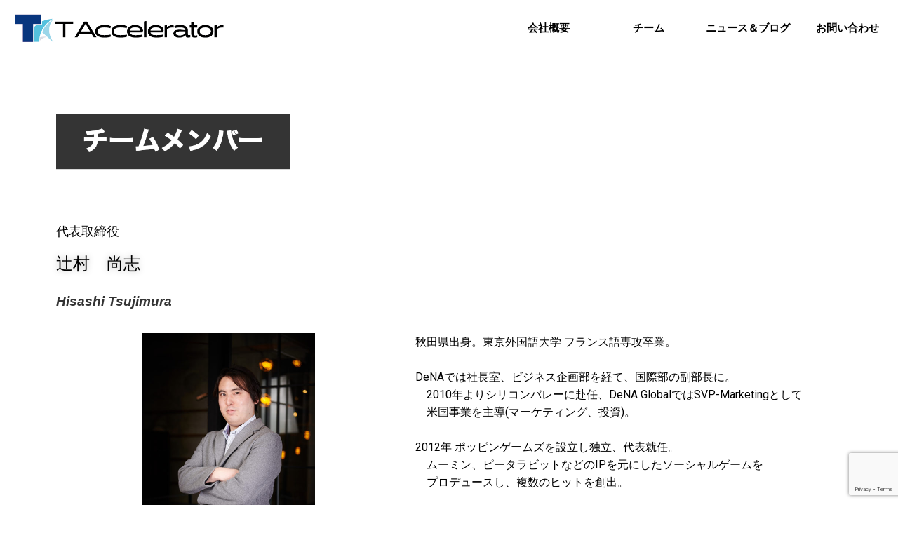

--- FILE ---
content_type: text/html; charset=UTF-8
request_url: https://t-accelerator.jp/team/
body_size: 9704
content:
<!DOCTYPE html>
<html lang="ja">
    <head>
		
		<script async src="https://pagead2.googlesyndication.com/pagead/js/adsbygoogle.js?client=ca-pub-6662903043616813"
     crossorigin="anonymous"></script>
		
		
		<!-- Google tag (gtag.js) -->
<script async src="https://www.googletagmanager.com/gtag/js?id=G-C02ZKLF7T8"></script>
<script>
  window.dataLayer = window.dataLayer || [];
  function gtag(){dataLayer.push(arguments);}
  gtag('js', new Date());

  gtag('config', 'G-C02ZKLF7T8');
</script>
		
        <meta charset="UTF-8">
        
        <meta charset="UTF-8" />
                <meta name="viewport" content="width=1100px,maximum-scale=2.0,user-scalable=1">
                <link href="//fonts.googleapis.com/css?family=Roboto:400,700" rel="stylesheet">
        <link rel="stylesheet" href="//use.fontawesome.com/releases/v5.2.0/css/all.css" integrity="sha384-hWVjflwFxL6sNzntih27bfxkr27PmbbK/iSvJ+a4+0owXq79v+lsFkW54bOGbiDQ" crossorigin="anonymous">
        <link rel="stylesheet" href="https://t-accelerator.jp/wp-content/themes/T_Accelerator/css/reset.min.css">
        <link rel="stylesheet" href="https://t-accelerator.jp/wp-content/themes/T_Accelerator/css/common.css">
        <link rel="stylesheet" href="https://t-accelerator.jp/wp-content/themes/T_Accelerator/css/sp.css">
        <script src="//ajax.googleapis.com/ajax/libs/jquery/1.9.1/jquery.min.js"></script>
        <script type="text/javascript" src="https://t-accelerator.jp/wp-content/themes/T_Accelerator/js/common.js"></script>

        <head prefix="og: http://ogp.me/ns# fb: http://ogp.me/ns/fb# article: http://ogp.me/ns/article#">
        <meta property="og:title" content="【公式】T Accelerator株式会社の会社HPです。| 事業内容: M&A仲介、ゲーム、ECの3本柱" /＞<br />
        <meta property="og:type" content="website" />
        <meta property="og:description" content="M&A仲介事業、人材紹介、スタートアップの資金調達の支援事業(エクイティ/デット)、ハイパーカジュアルゲーム事業、ワークブース”WOOBO”の販売(EC)などの事業を展開しています。" />
        <meta property="og:url" content="http://t-accelerator.jp/" /＞<br />
        <meta property="og:site_name" content="【公式】T Accelerator株式会社の会社HPです。| 事業内容: M&A仲介、ゲーム、ECの3本柱" />
        <meta property="og:locale" content="ja_JP" />
        <meta property="fb:app_id" content="-" />

        
		<!-- All in One SEO 4.3.9 - aioseo.com -->
		<title>T Accelerator株式会社チームメンバー | T Accelerator株式会社</title>
		<meta name="description" content="スタートアップの資金調達をCFO/顧問として内部から主導する専門家であるT Acceleratorのチームメンバーを紹介します。" />
		<meta name="robots" content="max-image-preview:large" />
		<link rel="canonical" href="https://t-accelerator.jp/team/" />
		<meta name="generator" content="All in One SEO (AIOSEO) 4.3.9" />
		<script type="application/ld+json" class="aioseo-schema">
			{"@context":"https:\/\/schema.org","@graph":[{"@type":"BreadcrumbList","@id":"https:\/\/t-accelerator.jp\/team\/#breadcrumblist","itemListElement":[{"@type":"ListItem","@id":"https:\/\/t-accelerator.jp\/#listItem","position":1,"item":{"@type":"WebPage","@id":"https:\/\/t-accelerator.jp\/","name":"\u30db\u30fc\u30e0","description":"M&A\u4ef2\u4ecb\u4e8b\u696d\u3001\u4eba\u6750\u7d39\u4ecb\u696d\u3001\u30b9\u30bf\u30fc\u30c8\u30a2\u30c3\u30d7\u306e\u8cc7\u91d1\u8abf\u9054\u306e\u652f\u63f4\u4e8b\u696d(\u30a8\u30af\u30a4\u30c6\u30a3\/\u30c7\u30c3\u30c8)\u3001\u30cf\u30a4\u30d1\u30fc\u30ab\u30b8\u30e5\u30a2\u30eb\u30b2\u30fc\u30e0\u4e8b\u696d\u3001\u30ef\u30fc\u30af\u30d6\u30fc\u30b9\u201dWOOBO\u201d\u306e\u8ca9\u58f2(EC)\u306a\u3069\u306e\u4e8b\u696d\u3092\u5c55\u958b\u3057\u3066\u3044\u307e\u3059\u3002","url":"https:\/\/t-accelerator.jp\/"},"nextItem":"https:\/\/t-accelerator.jp\/team\/#listItem"},{"@type":"ListItem","@id":"https:\/\/t-accelerator.jp\/team\/#listItem","position":2,"item":{"@type":"WebPage","@id":"https:\/\/t-accelerator.jp\/team\/","name":"\u30c1\u30fc\u30e0\u30e1\u30f3\u30d0\u30fc","description":"\u30b9\u30bf\u30fc\u30c8\u30a2\u30c3\u30d7\u306e\u8cc7\u91d1\u8abf\u9054\u3092CFO\/\u9867\u554f\u3068\u3057\u3066\u5185\u90e8\u304b\u3089\u4e3b\u5c0e\u3059\u308b\u5c02\u9580\u5bb6\u3067\u3042\u308bT Accelerator\u306e\u30c1\u30fc\u30e0\u30e1\u30f3\u30d0\u30fc\u3092\u7d39\u4ecb\u3057\u307e\u3059\u3002","url":"https:\/\/t-accelerator.jp\/team\/"},"previousItem":"https:\/\/t-accelerator.jp\/#listItem"}]},{"@type":"Organization","@id":"https:\/\/t-accelerator.jp\/#organization","name":"T Accelerator\u682a\u5f0f\u4f1a\u793e","url":"https:\/\/t-accelerator.jp\/","sameAs":["https:\/\/twitter.com\/hisashi_tsujimu"]},{"@type":"WebPage","@id":"https:\/\/t-accelerator.jp\/team\/#webpage","url":"https:\/\/t-accelerator.jp\/team\/","name":"T Accelerator\u682a\u5f0f\u4f1a\u793e\u30c1\u30fc\u30e0\u30e1\u30f3\u30d0\u30fc | T Accelerator\u682a\u5f0f\u4f1a\u793e","description":"\u30b9\u30bf\u30fc\u30c8\u30a2\u30c3\u30d7\u306e\u8cc7\u91d1\u8abf\u9054\u3092CFO\/\u9867\u554f\u3068\u3057\u3066\u5185\u90e8\u304b\u3089\u4e3b\u5c0e\u3059\u308b\u5c02\u9580\u5bb6\u3067\u3042\u308bT Accelerator\u306e\u30c1\u30fc\u30e0\u30e1\u30f3\u30d0\u30fc\u3092\u7d39\u4ecb\u3057\u307e\u3059\u3002","inLanguage":"ja","isPartOf":{"@id":"https:\/\/t-accelerator.jp\/#website"},"breadcrumb":{"@id":"https:\/\/t-accelerator.jp\/team\/#breadcrumblist"},"image":{"@type":"ImageObject","url":"https:\/\/t-accelerator.jp\/wp-content\/uploads\/2019\/07\/ac31d5e940fc10c47cfc12faa050525e.png","@id":"https:\/\/t-accelerator.jp\/#mainImage","width":293,"height":293},"primaryImageOfPage":{"@id":"https:\/\/t-accelerator.jp\/team\/#mainImage"},"datePublished":"2019-07-19T23:51:13+09:00","dateModified":"2022-04-14T14:53:16+09:00"},{"@type":"WebSite","@id":"https:\/\/t-accelerator.jp\/#website","url":"https:\/\/t-accelerator.jp\/","name":"T Accelerator\u682a\u5f0f\u4f1a\u793e","description":"\u3010\u516c\u5f0f\u3011T Accelerator\u682a\u5f0f\u4f1a\u793e\u306e\u4f1a\u793eHP| \u4e8b\u696d\u5185\u5bb9: M&A\u4ef2\u4ecb\u3001\u4eba\u6750\u7d39\u4ecb\u3001EC\u306e3\u4e8b\u696d","inLanguage":"ja","publisher":{"@id":"https:\/\/t-accelerator.jp\/#organization"}}]}
		</script>
		<script type="text/javascript" >
			window.ga=window.ga||function(){(ga.q=ga.q||[]).push(arguments)};ga.l=+new Date;
			ga('create', "UA-146677864-1", 'auto');
			ga('send', 'pageview');
		</script>
		<script async src="https://www.google-analytics.com/analytics.js"></script>
		<!-- All in One SEO -->

<link rel='dns-prefetch' href='//www.google.com' />
<link rel='dns-prefetch' href='//s.w.org' />
		<script type="text/javascript">
			window._wpemojiSettings = {"baseUrl":"https:\/\/s.w.org\/images\/core\/emoji\/12.0.0-1\/72x72\/","ext":".png","svgUrl":"https:\/\/s.w.org\/images\/core\/emoji\/12.0.0-1\/svg\/","svgExt":".svg","source":{"concatemoji":"https:\/\/t-accelerator.jp\/wp-includes\/js\/wp-emoji-release.min.js?ver=5.4.18"}};
			/*! This file is auto-generated */
			!function(e,a,t){var n,r,o,i=a.createElement("canvas"),p=i.getContext&&i.getContext("2d");function s(e,t){var a=String.fromCharCode;p.clearRect(0,0,i.width,i.height),p.fillText(a.apply(this,e),0,0);e=i.toDataURL();return p.clearRect(0,0,i.width,i.height),p.fillText(a.apply(this,t),0,0),e===i.toDataURL()}function c(e){var t=a.createElement("script");t.src=e,t.defer=t.type="text/javascript",a.getElementsByTagName("head")[0].appendChild(t)}for(o=Array("flag","emoji"),t.supports={everything:!0,everythingExceptFlag:!0},r=0;r<o.length;r++)t.supports[o[r]]=function(e){if(!p||!p.fillText)return!1;switch(p.textBaseline="top",p.font="600 32px Arial",e){case"flag":return s([127987,65039,8205,9895,65039],[127987,65039,8203,9895,65039])?!1:!s([55356,56826,55356,56819],[55356,56826,8203,55356,56819])&&!s([55356,57332,56128,56423,56128,56418,56128,56421,56128,56430,56128,56423,56128,56447],[55356,57332,8203,56128,56423,8203,56128,56418,8203,56128,56421,8203,56128,56430,8203,56128,56423,8203,56128,56447]);case"emoji":return!s([55357,56424,55356,57342,8205,55358,56605,8205,55357,56424,55356,57340],[55357,56424,55356,57342,8203,55358,56605,8203,55357,56424,55356,57340])}return!1}(o[r]),t.supports.everything=t.supports.everything&&t.supports[o[r]],"flag"!==o[r]&&(t.supports.everythingExceptFlag=t.supports.everythingExceptFlag&&t.supports[o[r]]);t.supports.everythingExceptFlag=t.supports.everythingExceptFlag&&!t.supports.flag,t.DOMReady=!1,t.readyCallback=function(){t.DOMReady=!0},t.supports.everything||(n=function(){t.readyCallback()},a.addEventListener?(a.addEventListener("DOMContentLoaded",n,!1),e.addEventListener("load",n,!1)):(e.attachEvent("onload",n),a.attachEvent("onreadystatechange",function(){"complete"===a.readyState&&t.readyCallback()})),(n=t.source||{}).concatemoji?c(n.concatemoji):n.wpemoji&&n.twemoji&&(c(n.twemoji),c(n.wpemoji)))}(window,document,window._wpemojiSettings);
		</script>
		<style type="text/css">
img.wp-smiley,
img.emoji {
	display: inline !important;
	border: none !important;
	box-shadow: none !important;
	height: 1em !important;
	width: 1em !important;
	margin: 0 .07em !important;
	vertical-align: -0.1em !important;
	background: none !important;
	padding: 0 !important;
}
</style>
	<link rel='stylesheet' id='wp-block-library-css'  href='https://t-accelerator.jp/wp-includes/css/dist/block-library/style.min.css?ver=5.4.18' type='text/css' media='all' />
<link rel='stylesheet' id='contact-form-7-css'  href='https://t-accelerator.jp/wp-content/plugins/contact-form-7/includes/css/styles.css?ver=5.3.2' type='text/css' media='all' />
<link rel='stylesheet' id='contact-form-7-confirm-css'  href='https://t-accelerator.jp/wp-content/plugins/contact-form-7-add-confirm/includes/css/styles.css?ver=5.1' type='text/css' media='all' />
<link rel='stylesheet' id='elementor-icons-css'  href='https://t-accelerator.jp/wp-content/plugins/elementor/assets/lib/eicons/css/elementor-icons.min.css?ver=5.18.0' type='text/css' media='all' />
<link rel='stylesheet' id='elementor-frontend-legacy-css'  href='https://t-accelerator.jp/wp-content/plugins/elementor/assets/css/frontend-legacy.min.css?ver=3.11.5' type='text/css' media='all' />
<link rel='stylesheet' id='elementor-frontend-css'  href='https://t-accelerator.jp/wp-content/plugins/elementor/assets/css/frontend.min.css?ver=3.11.5' type='text/css' media='all' />
<link rel='stylesheet' id='swiper-css'  href='https://t-accelerator.jp/wp-content/plugins/elementor/assets/lib/swiper/css/swiper.min.css?ver=5.3.6' type='text/css' media='all' />
<link rel='stylesheet' id='elementor-post-729-css'  href='https://t-accelerator.jp/wp-content/uploads/elementor/css/post-729.css?ver=1646067411' type='text/css' media='all' />
<link rel='stylesheet' id='elementor-global-css'  href='https://t-accelerator.jp/wp-content/uploads/elementor/css/global.css?ver=1646067411' type='text/css' media='all' />
<link rel='stylesheet' id='elementor-post-30-css'  href='https://t-accelerator.jp/wp-content/uploads/elementor/css/post-30.css?ver=1649947998' type='text/css' media='all' />
<link rel='stylesheet' id='google-fonts-1-css'  href='https://fonts.googleapis.com/css?family=Roboto%3A100%2C100italic%2C200%2C200italic%2C300%2C300italic%2C400%2C400italic%2C500%2C500italic%2C600%2C600italic%2C700%2C700italic%2C800%2C800italic%2C900%2C900italic%7CRoboto+Slab%3A100%2C100italic%2C200%2C200italic%2C300%2C300italic%2C400%2C400italic%2C500%2C500italic%2C600%2C600italic%2C700%2C700italic%2C800%2C800italic%2C900%2C900italic&#038;display=auto&#038;ver=5.4.18' type='text/css' media='all' />
<link rel="preconnect" href="https://fonts.gstatic.com/" crossorigin><script type='text/javascript' src='https://t-accelerator.jp/wp-includes/js/jquery/jquery.js?ver=1.12.4-wp'></script>
<script type='text/javascript' src='https://t-accelerator.jp/wp-includes/js/jquery/jquery-migrate.min.js?ver=1.4.1'></script>
<link rel='https://api.w.org/' href='https://t-accelerator.jp/wp-json/' />
<link rel="EditURI" type="application/rsd+xml" title="RSD" href="https://t-accelerator.jp/xmlrpc.php?rsd" />
<link rel="wlwmanifest" type="application/wlwmanifest+xml" href="https://t-accelerator.jp/wp-includes/wlwmanifest.xml" /> 
<meta name="generator" content="WordPress 5.4.18" />
<link rel='shortlink' href='https://t-accelerator.jp/?p=30' />
<link rel="alternate" type="application/json+oembed" href="https://t-accelerator.jp/wp-json/oembed/1.0/embed?url=https%3A%2F%2Ft-accelerator.jp%2Fteam%2F" />
<link rel="alternate" type="text/xml+oembed" href="https://t-accelerator.jp/wp-json/oembed/1.0/embed?url=https%3A%2F%2Ft-accelerator.jp%2Fteam%2F&#038;format=xml" />
<meta name="generator" content="Elementor 3.11.5; settings: css_print_method-external, google_font-enabled, font_display-auto">
<style type="text/css">.broken_link, a.broken_link {
	text-decoration: line-through;
}</style><link rel="icon" href="https://t-accelerator.jp/wp-content/uploads/2019/07/ac31d5e940fc10c47cfc12faa050525e-150x150.png" sizes="32x32" />
<link rel="icon" href="https://t-accelerator.jp/wp-content/uploads/2019/07/ac31d5e940fc10c47cfc12faa050525e.png" sizes="192x192" />
<link rel="apple-touch-icon" href="https://t-accelerator.jp/wp-content/uploads/2019/07/ac31d5e940fc10c47cfc12faa050525e.png" />
<meta name="msapplication-TileImage" content="https://t-accelerator.jp/wp-content/uploads/2019/07/ac31d5e940fc10c47cfc12faa050525e.png" />
    </head>
    <body>

        <div id="wrap">

   <header>
       <!-- ロゴ-->
       <div class="navmenu">
           <div class="logo">
               <a href="/"><img src="https://t-accelerator.jp/wp-content/themes/T_Accelerator/images/TAhedderLogo.png" alt="T Acceleratorロゴ｜スタートアップの資金調達を支援" width="300"></a>
           </div>
           <!--メニュー-->
           <nav class="gnav">
           <div class="heddermenu">
               <ul>
                   <li><a href="/company">会社概要</a></li>
                   <li><a href="/team">チーム</a></li>
				   <li><a href="/blogs">ニュース＆ブログ</a></li>
                   <li><a href="/contact">お問い合わせ</a></li>
               </ul>
           </div>
           </nav>
       </div>
      <div class="toggle">
          <span></span>
          <span></span>
          <span></span>
      </div>

</header>

<div class="hedderSpase">
  <p></p>
</div>

<main class="">
  <div class="l-container">

                            		<div data-elementor-type="wp-post" data-elementor-id="30" class="elementor elementor-30">
						<div class="elementor-inner">
				<div class="elementor-section-wrap">
									<section class="elementor-section elementor-top-section elementor-element elementor-element-a2f718d elementor-section-boxed elementor-section-height-default elementor-section-height-default elementor-invisible" data-id="a2f718d" data-element_type="section" data-settings="{&quot;animation&quot;:&quot;fadeIn&quot;}">
						<div class="elementor-container elementor-column-gap-default">
							<div class="elementor-row">
					<div class="elementor-column elementor-col-100 elementor-top-column elementor-element elementor-element-34e4616" data-id="34e4616" data-element_type="column">
			<div class="elementor-column-wrap elementor-element-populated">
							<div class="elementor-widget-wrap">
						<div class="elementor-element elementor-element-684355f elementor-widget elementor-widget-image" data-id="684355f" data-element_type="widget" data-widget_type="image.default">
				<div class="elementor-widget-container">
								<div class="elementor-image">
												<img width="544" height="136" src="https://t-accelerator.jp/wp-content/uploads/2019/07/0ab859dfb33570bc8e36fbfc51ea0601.png" class="attachment-full size-full wp-image-250" alt="" srcset="https://t-accelerator.jp/wp-content/uploads/2019/07/0ab859dfb33570bc8e36fbfc51ea0601.png 544w, https://t-accelerator.jp/wp-content/uploads/2019/07/0ab859dfb33570bc8e36fbfc51ea0601-300x75.png 300w" sizes="(max-width: 544px) 100vw, 544px" />														</div>
						</div>
				</div>
						</div>
					</div>
		</div>
								</div>
					</div>
		</section>
				<section class="elementor-section elementor-top-section elementor-element elementor-element-3a6d0f2 elementor-section-boxed elementor-section-height-default elementor-section-height-default" data-id="3a6d0f2" data-element_type="section">
						<div class="elementor-container elementor-column-gap-default">
							<div class="elementor-row">
					<div class="elementor-column elementor-col-100 elementor-top-column elementor-element elementor-element-e982eee" data-id="e982eee" data-element_type="column">
			<div class="elementor-column-wrap elementor-element-populated">
							<div class="elementor-widget-wrap">
						<div class="elementor-element elementor-element-7d651d5 elementor-invisible elementor-widget elementor-widget-text-editor" data-id="7d651d5" data-element_type="widget" data-settings="{&quot;_animation&quot;:&quot;fadeIn&quot;}" data-widget_type="text-editor.default">
				<div class="elementor-widget-container">
								<div class="elementor-text-editor elementor-clearfix">
				<p>代表取締役</p>					</div>
						</div>
				</div>
						</div>
					</div>
		</div>
								</div>
					</div>
		</section>
				<section class="elementor-section elementor-top-section elementor-element elementor-element-0ab136f elementor-section-boxed elementor-section-height-default elementor-section-height-default" data-id="0ab136f" data-element_type="section">
						<div class="elementor-container elementor-column-gap-default">
							<div class="elementor-row">
					<div class="elementor-column elementor-col-100 elementor-top-column elementor-element elementor-element-0825bcd" data-id="0825bcd" data-element_type="column">
			<div class="elementor-column-wrap elementor-element-populated">
							<div class="elementor-widget-wrap">
						<div class="elementor-element elementor-element-a584c74 elementor-invisible elementor-widget elementor-widget-heading" data-id="a584c74" data-element_type="widget" data-settings="{&quot;_animation&quot;:&quot;fadeIn&quot;}" data-widget_type="heading.default">
				<div class="elementor-widget-container">
			<h3 class="elementor-heading-title elementor-size-default">辻村　尚志</h3>		</div>
				</div>
						</div>
					</div>
		</div>
								</div>
					</div>
		</section>
				<section class="elementor-section elementor-top-section elementor-element elementor-element-fdd3c3f elementor-section-boxed elementor-section-height-default elementor-section-height-default" data-id="fdd3c3f" data-element_type="section">
						<div class="elementor-container elementor-column-gap-default">
							<div class="elementor-row">
					<div class="elementor-column elementor-col-100 elementor-top-column elementor-element elementor-element-f9d8fdd" data-id="f9d8fdd" data-element_type="column">
			<div class="elementor-column-wrap elementor-element-populated">
							<div class="elementor-widget-wrap">
						<div class="elementor-element elementor-element-910abf2 elementor-invisible elementor-widget elementor-widget-text-editor" data-id="910abf2" data-element_type="widget" data-settings="{&quot;_animation&quot;:&quot;fadeIn&quot;}" data-widget_type="text-editor.default">
				<div class="elementor-widget-container">
								<div class="elementor-text-editor elementor-clearfix">
				<p><span style="font-size: 14pt;"><em><strong><span style="font-family: helvetica, arial, sans-serif;">Hisashi Tsujimura​</span></strong></em></span></p>					</div>
						</div>
				</div>
						</div>
					</div>
		</div>
								</div>
					</div>
		</section>
				<section class="elementor-section elementor-top-section elementor-element elementor-element-f3e5bf2 elementor-section-boxed elementor-section-height-default elementor-section-height-default" data-id="f3e5bf2" data-element_type="section">
						<div class="elementor-container elementor-column-gap-default">
							<div class="elementor-row">
					<div class="elementor-column elementor-col-50 elementor-top-column elementor-element elementor-element-9cf9046" data-id="9cf9046" data-element_type="column">
			<div class="elementor-column-wrap elementor-element-populated">
							<div class="elementor-widget-wrap">
						<div class="elementor-element elementor-element-997e652 elementor-invisible elementor-widget elementor-widget-image" data-id="997e652" data-element_type="widget" data-settings="{&quot;_animation&quot;:&quot;fadeIn&quot;}" data-widget_type="image.default">
				<div class="elementor-widget-container">
								<div class="elementor-image">
												<img src="https://t-accelerator.jp/wp-content/uploads/elementor/thumbs/TPH0955-ok490njyk9bg3e5oiixpy21vh39vtp3c3tltwz203k.jpg" title="_TPH0955" alt="_TPH0955" />														</div>
						</div>
				</div>
						</div>
					</div>
		</div>
				<div class="elementor-column elementor-col-50 elementor-top-column elementor-element elementor-element-fddbbbe" data-id="fddbbbe" data-element_type="column">
			<div class="elementor-column-wrap elementor-element-populated">
							<div class="elementor-widget-wrap">
						<div class="elementor-element elementor-element-4c3407a elementor-invisible elementor-widget elementor-widget-text-editor" data-id="4c3407a" data-element_type="widget" data-settings="{&quot;_animation&quot;:&quot;fadeIn&quot;}" data-widget_type="text-editor.default">
				<div class="elementor-widget-container">
								<div class="elementor-text-editor elementor-clearfix">
				<p>秋田県出身。東京外国語大学 フランス語専攻卒業。<br><br>DeNAでは社長室、ビジネス企画部を経て、国際部の副部長に。<br>　2010年よりシリコンバレーに赴任、DeNA GlobalではSVP-Marketingとして</p>
<p>　米国事業を主導(マーケティング、投資)。<br><br>2012年 ポッピンゲームズを設立し独立、代表就任。<br>　ムーミン、ピータラビットなどのIPを元にしたソーシャルゲームを</p>
<p>　プロデュースし、複数のヒットを創出。<br><br>2019年 T Acceleratorを設立し代表就任、スタートアップへの支援/投資を開始。<br>2020年 独立前の経験を元に、M&amp;A仲介事業に参入(M&amp;A仲介、FA、事業承継)。<br><br></p>
<div>専門領域は、M&amp;A仲介、マーケティング、ゲーム開発の３つ</div>
<div><br></div>
<p><span style="font-size: 12pt;">プライベートは、とりあえず何でもやってみる派。</span></p>
<ul style="list-style: disc; margin: 10px 50px;">
<li><span style="font-size: 12pt;">漫画、読書、食べ歩き、将棋、日本酒、オンラインゲームなど</span></li>
<li><span style="font-size: 12pt;">スポーツもなんでも(野球、サッカー、バレー、卓球、ゴルフなど)</span></li>
</ul>					</div>
						</div>
				</div>
						</div>
					</div>
		</div>
								</div>
					</div>
		</section>
				<section class="elementor-section elementor-top-section elementor-element elementor-element-11b1e38 elementor-section-boxed elementor-section-height-default elementor-section-height-default" data-id="11b1e38" data-element_type="section">
						<div class="elementor-container elementor-column-gap-default">
							<div class="elementor-row">
					<div class="elementor-column elementor-col-100 elementor-top-column elementor-element elementor-element-ee9d6cd" data-id="ee9d6cd" data-element_type="column">
			<div class="elementor-column-wrap elementor-element-populated">
							<div class="elementor-widget-wrap">
						<div class="elementor-element elementor-element-07606df elementor-widget elementor-widget-text-editor" data-id="07606df" data-element_type="widget" data-widget_type="text-editor.default">
				<div class="elementor-widget-container">
								<div class="elementor-text-editor elementor-clearfix">
				<p>外部パートナー</p>					</div>
						</div>
				</div>
						</div>
					</div>
		</div>
								</div>
					</div>
		</section>
				<section class="elementor-section elementor-top-section elementor-element elementor-element-49854a6 elementor-section-boxed elementor-section-height-default elementor-section-height-default" data-id="49854a6" data-element_type="section">
						<div class="elementor-container elementor-column-gap-default">
							<div class="elementor-row">
					<div class="elementor-column elementor-col-100 elementor-top-column elementor-element elementor-element-4bd7a40" data-id="4bd7a40" data-element_type="column">
			<div class="elementor-column-wrap elementor-element-populated">
							<div class="elementor-widget-wrap">
						<div class="elementor-element elementor-element-415f488 elementor-widget elementor-widget-heading" data-id="415f488" data-element_type="widget" data-widget_type="heading.default">
				<div class="elementor-widget-container">
			<h2 class="elementor-heading-title elementor-size-default">湯田平　博士</h2>		</div>
				</div>
						</div>
					</div>
		</div>
								</div>
					</div>
		</section>
				<section class="elementor-section elementor-top-section elementor-element elementor-element-c74ae57 elementor-section-boxed elementor-section-height-default elementor-section-height-default" data-id="c74ae57" data-element_type="section">
						<div class="elementor-container elementor-column-gap-default">
							<div class="elementor-row">
					<div class="elementor-column elementor-col-100 elementor-top-column elementor-element elementor-element-d833cbc" data-id="d833cbc" data-element_type="column">
			<div class="elementor-column-wrap elementor-element-populated">
							<div class="elementor-widget-wrap">
						<div class="elementor-element elementor-element-e63e31f elementor-widget elementor-widget-text-editor" data-id="e63e31f" data-element_type="widget" data-widget_type="text-editor.default">
				<div class="elementor-widget-container">
								<div class="elementor-text-editor elementor-clearfix">
				<p><em><strong><span style="font-family: helvetica, arial, sans-serif; font-size: 14pt;">hiroshi yudahira</span></strong></em></p>					</div>
						</div>
				</div>
						</div>
					</div>
		</div>
								</div>
					</div>
		</section>
				<section class="elementor-section elementor-top-section elementor-element elementor-element-9d4c44e elementor-section-boxed elementor-section-height-default elementor-section-height-default" data-id="9d4c44e" data-element_type="section">
						<div class="elementor-container elementor-column-gap-default">
							<div class="elementor-row">
					<div class="elementor-column elementor-col-50 elementor-top-column elementor-element elementor-element-24c1e1a" data-id="24c1e1a" data-element_type="column">
			<div class="elementor-column-wrap elementor-element-populated">
							<div class="elementor-widget-wrap">
						<div class="elementor-element elementor-element-78829c5 elementor-widget elementor-widget-image" data-id="78829c5" data-element_type="widget" data-widget_type="image.default">
				<div class="elementor-widget-container">
								<div class="elementor-image">
												<img src="https://t-accelerator.jp/wp-content/uploads/elementor/thumbs/84114026_851244992012141_7387172315500380160_n-ok9cev3wat8u662v8v8byig04ztm6oeotq6917w5q8.jpg" title="84114026_851244992012141_7387172315500380160_n" alt="84114026_851244992012141_7387172315500380160_n" />														</div>
						</div>
				</div>
						</div>
					</div>
		</div>
				<div class="elementor-column elementor-col-50 elementor-top-column elementor-element elementor-element-cce5561" data-id="cce5561" data-element_type="column">
			<div class="elementor-column-wrap elementor-element-populated">
							<div class="elementor-widget-wrap">
						<div class="elementor-element elementor-element-83cb8f6 elementor-widget elementor-widget-text-editor" data-id="83cb8f6" data-element_type="widget" data-widget_type="text-editor.default">
				<div class="elementor-widget-container">
								<div class="elementor-text-editor elementor-clearfix">
				<p class="MsoNormal"><span style="font-size: 14pt;"><span style="color: #1d1c1d;">大阪府出身。</span></span></p><p class="MsoNormal"><span style="font-size: 14pt;"><span lang="EN-US" style="color: #1d1c1d;"><br /></span><span style="color: #1d1c1d;">野村證券株式会社にて、企業業績・財務分析および、個人法人を対象とした資産形成コンサルタント業務に従事。</span></span></p><p class="MsoNormal"><span style="font-size: 14pt;"><span style="color: #1d1c1d;"> </span></span></p><p class="MsoNormal"><span style="font-size: 14pt;"><span lang="EN-US" style="font-family: Arial, sans-serif; color: #1d1c1d;">2015</span><span style="color: #1d1c1d;">年、財務系コンサルティングファームへ入社。中小ベンチャーから上場企業まで、延べ</span><span lang="EN-US" style="font-family: Arial, sans-serif; color: #1d1c1d;">500</span><span style="color: #1d1c1d;">億近くの資金調達支援を実施。首都圏はもちろん、多くの地方金融機関とのネットワークを活かしたデットファイナンス支援を得意とする。</span></span></p><p class="MsoNormal"><span style="font-size: 14pt;"><span style="color: #1d1c1d;"> </span></span></p><p><span style="font-size: 14pt;"><!-- [if gte mso 10]></p>
<style>
 /* Style Definitions */<br /> table.MsoNormalTable<br />	{mso-style-name:標準の表;<br />	mso-tstyle-rowband-size:0;<br />	mso-tstyle-colband-size:0;<br />	mso-style-noshow:yes;<br />	mso-style-priority:99;<br />	mso-style-parent:"";<br />	mso-padding-alt:0mm 5.4pt 0mm 5.4pt;<br />	mso-para-margin:0mm;<br />	mso-para-margin-bottom:.0001pt;<br />	mso-pagination:widow-orphan;<br />	font-size:10.5pt;<br />	mso-bidi-font-size:11.0pt;<br />	font-family:"游明朝",serif;<br />	mso-ascii-font-family:游明朝;<br />	mso-ascii-theme-font:minor-latin;<br />	mso-fareast-font-family:游明朝;<br />	mso-fareast-theme-font:minor-fareast;<br />	mso-hansi-font-family:游明朝;<br />	mso-hansi-theme-font:minor-latin;<br />	mso-font-kerning:1.0pt;}<br /></style>
<p><![endif]--> <!--StartFragment--> <!--EndFragment--></span></p><p class="MsoNormal"><span style="font-size: 14pt;"><span lang="EN-US" style="font-family: Arial, sans-serif; color: #1d1c1d;">2020</span><span style="color: #1d1c1d;">年</span><span lang="EN-US" style="font-family: Arial, sans-serif; color: #1d1c1d;">1</span><span style="color: #1d1c1d;">月 </span><span lang="EN-US" style="font-family: Arial, sans-serif; color: #1d1c1d;">T Accelerator</span><span style="color: #1d1c1d;">の外部パートナーに就任。</span></span></p>					</div>
						</div>
				</div>
						</div>
					</div>
		</div>
								</div>
					</div>
		</section>
									</div>
			</div>
					</div>
		                    </div>
</main>



<footer>
   <div class="l-container">
    <!-- ロゴ-->
    <div class="footerlogo">
        <a href="/"><img src="https://t-accelerator.jp/wp-content/themes/T_Accelerator/images/TAhedderLogo.png" alt="T Acceleratorロゴ｜スタートアップの資金調達を支援"></a>
    </div>
    <!--メニュー-->
    <div class="footermenu">
        <ul>
            <li><a href="/company">会社概要</a></li>
            <li><a href="/team">経営陣</a></li>
            <li><a href="/support">事業一覧</a></li>
			<li><a href="/blogs">ニュース＆ブログ</a></li>
			<li><a href="/contact">お問い合わせ</a></li>
        </ul>
    </div>
    <div class="clearbox">
        <p></p>
    </div>
    <div class="copy">
        <small>&copy;2026 T Accelerator Inc.</small>
    </div>
    </div>
</footer>
</div>
<script>
document.addEventListener( 'wpcf7mailsent', function( event ) {
  location = 'http://t-accelerator.jp/thanks/'; /* 遷移先のURL */
}, false );
</script><link rel='stylesheet' id='e-animations-css'  href='https://t-accelerator.jp/wp-content/plugins/elementor/assets/lib/animations/animations.min.css?ver=3.11.5' type='text/css' media='all' />
<script type='text/javascript'>
/* <![CDATA[ */
var wpcf7 = {"apiSettings":{"root":"https:\/\/t-accelerator.jp\/wp-json\/contact-form-7\/v1","namespace":"contact-form-7\/v1"}};
/* ]]> */
</script>
<script type='text/javascript' src='https://t-accelerator.jp/wp-content/plugins/contact-form-7/includes/js/scripts.js?ver=5.3.2'></script>
<script type='text/javascript' src='https://t-accelerator.jp/wp-includes/js/jquery/jquery.form.min.js?ver=4.2.1'></script>
<script type='text/javascript' src='https://t-accelerator.jp/wp-content/plugins/contact-form-7-add-confirm/includes/js/scripts.js?ver=5.1'></script>
<script type='text/javascript' src='https://www.google.com/recaptcha/api.js?render=6LdQPPMbAAAAAFutr763xuH1YskTiVerzSmN6Vdr&#038;ver=3.0'></script>
<script type='text/javascript'>
/* <![CDATA[ */
var wpcf7_recaptcha = {"sitekey":"6LdQPPMbAAAAAFutr763xuH1YskTiVerzSmN6Vdr","actions":{"homepage":"homepage","contactform":"contactform"}};
/* ]]> */
</script>
<script type='text/javascript' src='https://t-accelerator.jp/wp-content/plugins/contact-form-7/modules/recaptcha/script.js?ver=5.3.2'></script>
<script type='text/javascript' src='https://t-accelerator.jp/wp-includes/js/wp-embed.min.js?ver=5.4.18'></script>
<script type='text/javascript' src='https://t-accelerator.jp/wp-content/plugins/elementor/assets/js/webpack.runtime.min.js?ver=3.11.5'></script>
<script type='text/javascript' src='https://t-accelerator.jp/wp-content/plugins/elementor/assets/js/frontend-modules.min.js?ver=3.11.5'></script>
<script type='text/javascript' src='https://t-accelerator.jp/wp-content/plugins/elementor/assets/lib/waypoints/waypoints.min.js?ver=4.0.2'></script>
<script type='text/javascript' src='https://t-accelerator.jp/wp-includes/js/jquery/ui/position.min.js?ver=1.11.4'></script>
<script type='text/javascript' src='https://t-accelerator.jp/wp-content/plugins/elementor/assets/lib/swiper/swiper.min.js?ver=5.3.6'></script>
<script type='text/javascript' src='https://t-accelerator.jp/wp-content/plugins/elementor/assets/lib/share-link/share-link.min.js?ver=3.11.5'></script>
<script type='text/javascript' src='https://t-accelerator.jp/wp-content/plugins/elementor/assets/lib/dialog/dialog.min.js?ver=4.9.0'></script>
<script type='text/javascript'>
var elementorFrontendConfig = {"environmentMode":{"edit":false,"wpPreview":false,"isScriptDebug":false},"i18n":{"shareOnFacebook":"Facebook \u3067\u5171\u6709","shareOnTwitter":"Twitter \u3067\u5171\u6709","pinIt":"\u30d4\u30f3\u3059\u308b","download":"\u30c0\u30a6\u30f3\u30ed\u30fc\u30c9","downloadImage":"\u753b\u50cf\u3092\u30c0\u30a6\u30f3\u30ed\u30fc\u30c9","fullscreen":"\u30d5\u30eb\u30b9\u30af\u30ea\u30fc\u30f3","zoom":"\u30ba\u30fc\u30e0","share":"\u30b7\u30a7\u30a2","playVideo":"\u52d5\u753b\u518d\u751f","previous":"\u524d","next":"\u6b21","close":"\u9589\u3058\u308b"},"is_rtl":false,"breakpoints":{"xs":0,"sm":480,"md":768,"lg":1025,"xl":1440,"xxl":1600},"responsive":{"breakpoints":{"mobile":{"label":"\u30e2\u30d0\u30a4\u30eb","value":767,"default_value":767,"direction":"max","is_enabled":true},"mobile_extra":{"label":"Mobile Extra","value":880,"default_value":880,"direction":"max","is_enabled":false},"tablet":{"label":"\u30bf\u30d6\u30ec\u30c3\u30c8","value":1024,"default_value":1024,"direction":"max","is_enabled":true},"tablet_extra":{"label":"Tablet Extra","value":1200,"default_value":1200,"direction":"max","is_enabled":false},"laptop":{"label":"\u30ce\u30fc\u30c8\u30d1\u30bd\u30b3\u30f3","value":1366,"default_value":1366,"direction":"max","is_enabled":false},"widescreen":{"label":"\u30ef\u30a4\u30c9\u30b9\u30af\u30ea\u30fc\u30f3","value":2400,"default_value":2400,"direction":"min","is_enabled":false}}},"version":"3.11.5","is_static":false,"experimentalFeatures":{"landing-pages":true,"kit-elements-defaults":true},"urls":{"assets":"https:\/\/t-accelerator.jp\/wp-content\/plugins\/elementor\/assets\/"},"swiperClass":"swiper-container","settings":{"page":[],"editorPreferences":[]},"kit":{"active_breakpoints":["viewport_mobile","viewport_tablet"],"global_image_lightbox":"yes","lightbox_enable_counter":"yes","lightbox_enable_fullscreen":"yes","lightbox_enable_zoom":"yes","lightbox_enable_share":"yes","lightbox_title_src":"title","lightbox_description_src":"description"},"post":{"id":30,"title":"T%20Accelerator%E6%A0%AA%E5%BC%8F%E4%BC%9A%E7%A4%BE%E3%83%81%E3%83%BC%E3%83%A0%E3%83%A1%E3%83%B3%E3%83%90%E3%83%BC%20%7C%20T%20Accelerator%E6%A0%AA%E5%BC%8F%E4%BC%9A%E7%A4%BE","excerpt":"","featuredImage":"https:\/\/t-accelerator.jp\/wp-content\/uploads\/2019\/07\/ac31d5e940fc10c47cfc12faa050525e.png"}};
</script>
<script type='text/javascript' src='https://t-accelerator.jp/wp-content/plugins/elementor/assets/js/frontend.min.js?ver=3.11.5'></script>
<script type='text/javascript' src='https://t-accelerator.jp/wp-content/plugins/elementor/assets/js/preloaded-modules.min.js?ver=3.11.5'></script>
</body>
</html>



--- FILE ---
content_type: text/html; charset=utf-8
request_url: https://www.google.com/recaptcha/api2/anchor?ar=1&k=6LdQPPMbAAAAAFutr763xuH1YskTiVerzSmN6Vdr&co=aHR0cHM6Ly90LWFjY2VsZXJhdG9yLmpwOjQ0Mw..&hl=en&v=N67nZn4AqZkNcbeMu4prBgzg&size=invisible&anchor-ms=20000&execute-ms=30000&cb=aoqx7qrnaz9q
body_size: 48766
content:
<!DOCTYPE HTML><html dir="ltr" lang="en"><head><meta http-equiv="Content-Type" content="text/html; charset=UTF-8">
<meta http-equiv="X-UA-Compatible" content="IE=edge">
<title>reCAPTCHA</title>
<style type="text/css">
/* cyrillic-ext */
@font-face {
  font-family: 'Roboto';
  font-style: normal;
  font-weight: 400;
  font-stretch: 100%;
  src: url(//fonts.gstatic.com/s/roboto/v48/KFO7CnqEu92Fr1ME7kSn66aGLdTylUAMa3GUBHMdazTgWw.woff2) format('woff2');
  unicode-range: U+0460-052F, U+1C80-1C8A, U+20B4, U+2DE0-2DFF, U+A640-A69F, U+FE2E-FE2F;
}
/* cyrillic */
@font-face {
  font-family: 'Roboto';
  font-style: normal;
  font-weight: 400;
  font-stretch: 100%;
  src: url(//fonts.gstatic.com/s/roboto/v48/KFO7CnqEu92Fr1ME7kSn66aGLdTylUAMa3iUBHMdazTgWw.woff2) format('woff2');
  unicode-range: U+0301, U+0400-045F, U+0490-0491, U+04B0-04B1, U+2116;
}
/* greek-ext */
@font-face {
  font-family: 'Roboto';
  font-style: normal;
  font-weight: 400;
  font-stretch: 100%;
  src: url(//fonts.gstatic.com/s/roboto/v48/KFO7CnqEu92Fr1ME7kSn66aGLdTylUAMa3CUBHMdazTgWw.woff2) format('woff2');
  unicode-range: U+1F00-1FFF;
}
/* greek */
@font-face {
  font-family: 'Roboto';
  font-style: normal;
  font-weight: 400;
  font-stretch: 100%;
  src: url(//fonts.gstatic.com/s/roboto/v48/KFO7CnqEu92Fr1ME7kSn66aGLdTylUAMa3-UBHMdazTgWw.woff2) format('woff2');
  unicode-range: U+0370-0377, U+037A-037F, U+0384-038A, U+038C, U+038E-03A1, U+03A3-03FF;
}
/* math */
@font-face {
  font-family: 'Roboto';
  font-style: normal;
  font-weight: 400;
  font-stretch: 100%;
  src: url(//fonts.gstatic.com/s/roboto/v48/KFO7CnqEu92Fr1ME7kSn66aGLdTylUAMawCUBHMdazTgWw.woff2) format('woff2');
  unicode-range: U+0302-0303, U+0305, U+0307-0308, U+0310, U+0312, U+0315, U+031A, U+0326-0327, U+032C, U+032F-0330, U+0332-0333, U+0338, U+033A, U+0346, U+034D, U+0391-03A1, U+03A3-03A9, U+03B1-03C9, U+03D1, U+03D5-03D6, U+03F0-03F1, U+03F4-03F5, U+2016-2017, U+2034-2038, U+203C, U+2040, U+2043, U+2047, U+2050, U+2057, U+205F, U+2070-2071, U+2074-208E, U+2090-209C, U+20D0-20DC, U+20E1, U+20E5-20EF, U+2100-2112, U+2114-2115, U+2117-2121, U+2123-214F, U+2190, U+2192, U+2194-21AE, U+21B0-21E5, U+21F1-21F2, U+21F4-2211, U+2213-2214, U+2216-22FF, U+2308-230B, U+2310, U+2319, U+231C-2321, U+2336-237A, U+237C, U+2395, U+239B-23B7, U+23D0, U+23DC-23E1, U+2474-2475, U+25AF, U+25B3, U+25B7, U+25BD, U+25C1, U+25CA, U+25CC, U+25FB, U+266D-266F, U+27C0-27FF, U+2900-2AFF, U+2B0E-2B11, U+2B30-2B4C, U+2BFE, U+3030, U+FF5B, U+FF5D, U+1D400-1D7FF, U+1EE00-1EEFF;
}
/* symbols */
@font-face {
  font-family: 'Roboto';
  font-style: normal;
  font-weight: 400;
  font-stretch: 100%;
  src: url(//fonts.gstatic.com/s/roboto/v48/KFO7CnqEu92Fr1ME7kSn66aGLdTylUAMaxKUBHMdazTgWw.woff2) format('woff2');
  unicode-range: U+0001-000C, U+000E-001F, U+007F-009F, U+20DD-20E0, U+20E2-20E4, U+2150-218F, U+2190, U+2192, U+2194-2199, U+21AF, U+21E6-21F0, U+21F3, U+2218-2219, U+2299, U+22C4-22C6, U+2300-243F, U+2440-244A, U+2460-24FF, U+25A0-27BF, U+2800-28FF, U+2921-2922, U+2981, U+29BF, U+29EB, U+2B00-2BFF, U+4DC0-4DFF, U+FFF9-FFFB, U+10140-1018E, U+10190-1019C, U+101A0, U+101D0-101FD, U+102E0-102FB, U+10E60-10E7E, U+1D2C0-1D2D3, U+1D2E0-1D37F, U+1F000-1F0FF, U+1F100-1F1AD, U+1F1E6-1F1FF, U+1F30D-1F30F, U+1F315, U+1F31C, U+1F31E, U+1F320-1F32C, U+1F336, U+1F378, U+1F37D, U+1F382, U+1F393-1F39F, U+1F3A7-1F3A8, U+1F3AC-1F3AF, U+1F3C2, U+1F3C4-1F3C6, U+1F3CA-1F3CE, U+1F3D4-1F3E0, U+1F3ED, U+1F3F1-1F3F3, U+1F3F5-1F3F7, U+1F408, U+1F415, U+1F41F, U+1F426, U+1F43F, U+1F441-1F442, U+1F444, U+1F446-1F449, U+1F44C-1F44E, U+1F453, U+1F46A, U+1F47D, U+1F4A3, U+1F4B0, U+1F4B3, U+1F4B9, U+1F4BB, U+1F4BF, U+1F4C8-1F4CB, U+1F4D6, U+1F4DA, U+1F4DF, U+1F4E3-1F4E6, U+1F4EA-1F4ED, U+1F4F7, U+1F4F9-1F4FB, U+1F4FD-1F4FE, U+1F503, U+1F507-1F50B, U+1F50D, U+1F512-1F513, U+1F53E-1F54A, U+1F54F-1F5FA, U+1F610, U+1F650-1F67F, U+1F687, U+1F68D, U+1F691, U+1F694, U+1F698, U+1F6AD, U+1F6B2, U+1F6B9-1F6BA, U+1F6BC, U+1F6C6-1F6CF, U+1F6D3-1F6D7, U+1F6E0-1F6EA, U+1F6F0-1F6F3, U+1F6F7-1F6FC, U+1F700-1F7FF, U+1F800-1F80B, U+1F810-1F847, U+1F850-1F859, U+1F860-1F887, U+1F890-1F8AD, U+1F8B0-1F8BB, U+1F8C0-1F8C1, U+1F900-1F90B, U+1F93B, U+1F946, U+1F984, U+1F996, U+1F9E9, U+1FA00-1FA6F, U+1FA70-1FA7C, U+1FA80-1FA89, U+1FA8F-1FAC6, U+1FACE-1FADC, U+1FADF-1FAE9, U+1FAF0-1FAF8, U+1FB00-1FBFF;
}
/* vietnamese */
@font-face {
  font-family: 'Roboto';
  font-style: normal;
  font-weight: 400;
  font-stretch: 100%;
  src: url(//fonts.gstatic.com/s/roboto/v48/KFO7CnqEu92Fr1ME7kSn66aGLdTylUAMa3OUBHMdazTgWw.woff2) format('woff2');
  unicode-range: U+0102-0103, U+0110-0111, U+0128-0129, U+0168-0169, U+01A0-01A1, U+01AF-01B0, U+0300-0301, U+0303-0304, U+0308-0309, U+0323, U+0329, U+1EA0-1EF9, U+20AB;
}
/* latin-ext */
@font-face {
  font-family: 'Roboto';
  font-style: normal;
  font-weight: 400;
  font-stretch: 100%;
  src: url(//fonts.gstatic.com/s/roboto/v48/KFO7CnqEu92Fr1ME7kSn66aGLdTylUAMa3KUBHMdazTgWw.woff2) format('woff2');
  unicode-range: U+0100-02BA, U+02BD-02C5, U+02C7-02CC, U+02CE-02D7, U+02DD-02FF, U+0304, U+0308, U+0329, U+1D00-1DBF, U+1E00-1E9F, U+1EF2-1EFF, U+2020, U+20A0-20AB, U+20AD-20C0, U+2113, U+2C60-2C7F, U+A720-A7FF;
}
/* latin */
@font-face {
  font-family: 'Roboto';
  font-style: normal;
  font-weight: 400;
  font-stretch: 100%;
  src: url(//fonts.gstatic.com/s/roboto/v48/KFO7CnqEu92Fr1ME7kSn66aGLdTylUAMa3yUBHMdazQ.woff2) format('woff2');
  unicode-range: U+0000-00FF, U+0131, U+0152-0153, U+02BB-02BC, U+02C6, U+02DA, U+02DC, U+0304, U+0308, U+0329, U+2000-206F, U+20AC, U+2122, U+2191, U+2193, U+2212, U+2215, U+FEFF, U+FFFD;
}
/* cyrillic-ext */
@font-face {
  font-family: 'Roboto';
  font-style: normal;
  font-weight: 500;
  font-stretch: 100%;
  src: url(//fonts.gstatic.com/s/roboto/v48/KFO7CnqEu92Fr1ME7kSn66aGLdTylUAMa3GUBHMdazTgWw.woff2) format('woff2');
  unicode-range: U+0460-052F, U+1C80-1C8A, U+20B4, U+2DE0-2DFF, U+A640-A69F, U+FE2E-FE2F;
}
/* cyrillic */
@font-face {
  font-family: 'Roboto';
  font-style: normal;
  font-weight: 500;
  font-stretch: 100%;
  src: url(//fonts.gstatic.com/s/roboto/v48/KFO7CnqEu92Fr1ME7kSn66aGLdTylUAMa3iUBHMdazTgWw.woff2) format('woff2');
  unicode-range: U+0301, U+0400-045F, U+0490-0491, U+04B0-04B1, U+2116;
}
/* greek-ext */
@font-face {
  font-family: 'Roboto';
  font-style: normal;
  font-weight: 500;
  font-stretch: 100%;
  src: url(//fonts.gstatic.com/s/roboto/v48/KFO7CnqEu92Fr1ME7kSn66aGLdTylUAMa3CUBHMdazTgWw.woff2) format('woff2');
  unicode-range: U+1F00-1FFF;
}
/* greek */
@font-face {
  font-family: 'Roboto';
  font-style: normal;
  font-weight: 500;
  font-stretch: 100%;
  src: url(//fonts.gstatic.com/s/roboto/v48/KFO7CnqEu92Fr1ME7kSn66aGLdTylUAMa3-UBHMdazTgWw.woff2) format('woff2');
  unicode-range: U+0370-0377, U+037A-037F, U+0384-038A, U+038C, U+038E-03A1, U+03A3-03FF;
}
/* math */
@font-face {
  font-family: 'Roboto';
  font-style: normal;
  font-weight: 500;
  font-stretch: 100%;
  src: url(//fonts.gstatic.com/s/roboto/v48/KFO7CnqEu92Fr1ME7kSn66aGLdTylUAMawCUBHMdazTgWw.woff2) format('woff2');
  unicode-range: U+0302-0303, U+0305, U+0307-0308, U+0310, U+0312, U+0315, U+031A, U+0326-0327, U+032C, U+032F-0330, U+0332-0333, U+0338, U+033A, U+0346, U+034D, U+0391-03A1, U+03A3-03A9, U+03B1-03C9, U+03D1, U+03D5-03D6, U+03F0-03F1, U+03F4-03F5, U+2016-2017, U+2034-2038, U+203C, U+2040, U+2043, U+2047, U+2050, U+2057, U+205F, U+2070-2071, U+2074-208E, U+2090-209C, U+20D0-20DC, U+20E1, U+20E5-20EF, U+2100-2112, U+2114-2115, U+2117-2121, U+2123-214F, U+2190, U+2192, U+2194-21AE, U+21B0-21E5, U+21F1-21F2, U+21F4-2211, U+2213-2214, U+2216-22FF, U+2308-230B, U+2310, U+2319, U+231C-2321, U+2336-237A, U+237C, U+2395, U+239B-23B7, U+23D0, U+23DC-23E1, U+2474-2475, U+25AF, U+25B3, U+25B7, U+25BD, U+25C1, U+25CA, U+25CC, U+25FB, U+266D-266F, U+27C0-27FF, U+2900-2AFF, U+2B0E-2B11, U+2B30-2B4C, U+2BFE, U+3030, U+FF5B, U+FF5D, U+1D400-1D7FF, U+1EE00-1EEFF;
}
/* symbols */
@font-face {
  font-family: 'Roboto';
  font-style: normal;
  font-weight: 500;
  font-stretch: 100%;
  src: url(//fonts.gstatic.com/s/roboto/v48/KFO7CnqEu92Fr1ME7kSn66aGLdTylUAMaxKUBHMdazTgWw.woff2) format('woff2');
  unicode-range: U+0001-000C, U+000E-001F, U+007F-009F, U+20DD-20E0, U+20E2-20E4, U+2150-218F, U+2190, U+2192, U+2194-2199, U+21AF, U+21E6-21F0, U+21F3, U+2218-2219, U+2299, U+22C4-22C6, U+2300-243F, U+2440-244A, U+2460-24FF, U+25A0-27BF, U+2800-28FF, U+2921-2922, U+2981, U+29BF, U+29EB, U+2B00-2BFF, U+4DC0-4DFF, U+FFF9-FFFB, U+10140-1018E, U+10190-1019C, U+101A0, U+101D0-101FD, U+102E0-102FB, U+10E60-10E7E, U+1D2C0-1D2D3, U+1D2E0-1D37F, U+1F000-1F0FF, U+1F100-1F1AD, U+1F1E6-1F1FF, U+1F30D-1F30F, U+1F315, U+1F31C, U+1F31E, U+1F320-1F32C, U+1F336, U+1F378, U+1F37D, U+1F382, U+1F393-1F39F, U+1F3A7-1F3A8, U+1F3AC-1F3AF, U+1F3C2, U+1F3C4-1F3C6, U+1F3CA-1F3CE, U+1F3D4-1F3E0, U+1F3ED, U+1F3F1-1F3F3, U+1F3F5-1F3F7, U+1F408, U+1F415, U+1F41F, U+1F426, U+1F43F, U+1F441-1F442, U+1F444, U+1F446-1F449, U+1F44C-1F44E, U+1F453, U+1F46A, U+1F47D, U+1F4A3, U+1F4B0, U+1F4B3, U+1F4B9, U+1F4BB, U+1F4BF, U+1F4C8-1F4CB, U+1F4D6, U+1F4DA, U+1F4DF, U+1F4E3-1F4E6, U+1F4EA-1F4ED, U+1F4F7, U+1F4F9-1F4FB, U+1F4FD-1F4FE, U+1F503, U+1F507-1F50B, U+1F50D, U+1F512-1F513, U+1F53E-1F54A, U+1F54F-1F5FA, U+1F610, U+1F650-1F67F, U+1F687, U+1F68D, U+1F691, U+1F694, U+1F698, U+1F6AD, U+1F6B2, U+1F6B9-1F6BA, U+1F6BC, U+1F6C6-1F6CF, U+1F6D3-1F6D7, U+1F6E0-1F6EA, U+1F6F0-1F6F3, U+1F6F7-1F6FC, U+1F700-1F7FF, U+1F800-1F80B, U+1F810-1F847, U+1F850-1F859, U+1F860-1F887, U+1F890-1F8AD, U+1F8B0-1F8BB, U+1F8C0-1F8C1, U+1F900-1F90B, U+1F93B, U+1F946, U+1F984, U+1F996, U+1F9E9, U+1FA00-1FA6F, U+1FA70-1FA7C, U+1FA80-1FA89, U+1FA8F-1FAC6, U+1FACE-1FADC, U+1FADF-1FAE9, U+1FAF0-1FAF8, U+1FB00-1FBFF;
}
/* vietnamese */
@font-face {
  font-family: 'Roboto';
  font-style: normal;
  font-weight: 500;
  font-stretch: 100%;
  src: url(//fonts.gstatic.com/s/roboto/v48/KFO7CnqEu92Fr1ME7kSn66aGLdTylUAMa3OUBHMdazTgWw.woff2) format('woff2');
  unicode-range: U+0102-0103, U+0110-0111, U+0128-0129, U+0168-0169, U+01A0-01A1, U+01AF-01B0, U+0300-0301, U+0303-0304, U+0308-0309, U+0323, U+0329, U+1EA0-1EF9, U+20AB;
}
/* latin-ext */
@font-face {
  font-family: 'Roboto';
  font-style: normal;
  font-weight: 500;
  font-stretch: 100%;
  src: url(//fonts.gstatic.com/s/roboto/v48/KFO7CnqEu92Fr1ME7kSn66aGLdTylUAMa3KUBHMdazTgWw.woff2) format('woff2');
  unicode-range: U+0100-02BA, U+02BD-02C5, U+02C7-02CC, U+02CE-02D7, U+02DD-02FF, U+0304, U+0308, U+0329, U+1D00-1DBF, U+1E00-1E9F, U+1EF2-1EFF, U+2020, U+20A0-20AB, U+20AD-20C0, U+2113, U+2C60-2C7F, U+A720-A7FF;
}
/* latin */
@font-face {
  font-family: 'Roboto';
  font-style: normal;
  font-weight: 500;
  font-stretch: 100%;
  src: url(//fonts.gstatic.com/s/roboto/v48/KFO7CnqEu92Fr1ME7kSn66aGLdTylUAMa3yUBHMdazQ.woff2) format('woff2');
  unicode-range: U+0000-00FF, U+0131, U+0152-0153, U+02BB-02BC, U+02C6, U+02DA, U+02DC, U+0304, U+0308, U+0329, U+2000-206F, U+20AC, U+2122, U+2191, U+2193, U+2212, U+2215, U+FEFF, U+FFFD;
}
/* cyrillic-ext */
@font-face {
  font-family: 'Roboto';
  font-style: normal;
  font-weight: 900;
  font-stretch: 100%;
  src: url(//fonts.gstatic.com/s/roboto/v48/KFO7CnqEu92Fr1ME7kSn66aGLdTylUAMa3GUBHMdazTgWw.woff2) format('woff2');
  unicode-range: U+0460-052F, U+1C80-1C8A, U+20B4, U+2DE0-2DFF, U+A640-A69F, U+FE2E-FE2F;
}
/* cyrillic */
@font-face {
  font-family: 'Roboto';
  font-style: normal;
  font-weight: 900;
  font-stretch: 100%;
  src: url(//fonts.gstatic.com/s/roboto/v48/KFO7CnqEu92Fr1ME7kSn66aGLdTylUAMa3iUBHMdazTgWw.woff2) format('woff2');
  unicode-range: U+0301, U+0400-045F, U+0490-0491, U+04B0-04B1, U+2116;
}
/* greek-ext */
@font-face {
  font-family: 'Roboto';
  font-style: normal;
  font-weight: 900;
  font-stretch: 100%;
  src: url(//fonts.gstatic.com/s/roboto/v48/KFO7CnqEu92Fr1ME7kSn66aGLdTylUAMa3CUBHMdazTgWw.woff2) format('woff2');
  unicode-range: U+1F00-1FFF;
}
/* greek */
@font-face {
  font-family: 'Roboto';
  font-style: normal;
  font-weight: 900;
  font-stretch: 100%;
  src: url(//fonts.gstatic.com/s/roboto/v48/KFO7CnqEu92Fr1ME7kSn66aGLdTylUAMa3-UBHMdazTgWw.woff2) format('woff2');
  unicode-range: U+0370-0377, U+037A-037F, U+0384-038A, U+038C, U+038E-03A1, U+03A3-03FF;
}
/* math */
@font-face {
  font-family: 'Roboto';
  font-style: normal;
  font-weight: 900;
  font-stretch: 100%;
  src: url(//fonts.gstatic.com/s/roboto/v48/KFO7CnqEu92Fr1ME7kSn66aGLdTylUAMawCUBHMdazTgWw.woff2) format('woff2');
  unicode-range: U+0302-0303, U+0305, U+0307-0308, U+0310, U+0312, U+0315, U+031A, U+0326-0327, U+032C, U+032F-0330, U+0332-0333, U+0338, U+033A, U+0346, U+034D, U+0391-03A1, U+03A3-03A9, U+03B1-03C9, U+03D1, U+03D5-03D6, U+03F0-03F1, U+03F4-03F5, U+2016-2017, U+2034-2038, U+203C, U+2040, U+2043, U+2047, U+2050, U+2057, U+205F, U+2070-2071, U+2074-208E, U+2090-209C, U+20D0-20DC, U+20E1, U+20E5-20EF, U+2100-2112, U+2114-2115, U+2117-2121, U+2123-214F, U+2190, U+2192, U+2194-21AE, U+21B0-21E5, U+21F1-21F2, U+21F4-2211, U+2213-2214, U+2216-22FF, U+2308-230B, U+2310, U+2319, U+231C-2321, U+2336-237A, U+237C, U+2395, U+239B-23B7, U+23D0, U+23DC-23E1, U+2474-2475, U+25AF, U+25B3, U+25B7, U+25BD, U+25C1, U+25CA, U+25CC, U+25FB, U+266D-266F, U+27C0-27FF, U+2900-2AFF, U+2B0E-2B11, U+2B30-2B4C, U+2BFE, U+3030, U+FF5B, U+FF5D, U+1D400-1D7FF, U+1EE00-1EEFF;
}
/* symbols */
@font-face {
  font-family: 'Roboto';
  font-style: normal;
  font-weight: 900;
  font-stretch: 100%;
  src: url(//fonts.gstatic.com/s/roboto/v48/KFO7CnqEu92Fr1ME7kSn66aGLdTylUAMaxKUBHMdazTgWw.woff2) format('woff2');
  unicode-range: U+0001-000C, U+000E-001F, U+007F-009F, U+20DD-20E0, U+20E2-20E4, U+2150-218F, U+2190, U+2192, U+2194-2199, U+21AF, U+21E6-21F0, U+21F3, U+2218-2219, U+2299, U+22C4-22C6, U+2300-243F, U+2440-244A, U+2460-24FF, U+25A0-27BF, U+2800-28FF, U+2921-2922, U+2981, U+29BF, U+29EB, U+2B00-2BFF, U+4DC0-4DFF, U+FFF9-FFFB, U+10140-1018E, U+10190-1019C, U+101A0, U+101D0-101FD, U+102E0-102FB, U+10E60-10E7E, U+1D2C0-1D2D3, U+1D2E0-1D37F, U+1F000-1F0FF, U+1F100-1F1AD, U+1F1E6-1F1FF, U+1F30D-1F30F, U+1F315, U+1F31C, U+1F31E, U+1F320-1F32C, U+1F336, U+1F378, U+1F37D, U+1F382, U+1F393-1F39F, U+1F3A7-1F3A8, U+1F3AC-1F3AF, U+1F3C2, U+1F3C4-1F3C6, U+1F3CA-1F3CE, U+1F3D4-1F3E0, U+1F3ED, U+1F3F1-1F3F3, U+1F3F5-1F3F7, U+1F408, U+1F415, U+1F41F, U+1F426, U+1F43F, U+1F441-1F442, U+1F444, U+1F446-1F449, U+1F44C-1F44E, U+1F453, U+1F46A, U+1F47D, U+1F4A3, U+1F4B0, U+1F4B3, U+1F4B9, U+1F4BB, U+1F4BF, U+1F4C8-1F4CB, U+1F4D6, U+1F4DA, U+1F4DF, U+1F4E3-1F4E6, U+1F4EA-1F4ED, U+1F4F7, U+1F4F9-1F4FB, U+1F4FD-1F4FE, U+1F503, U+1F507-1F50B, U+1F50D, U+1F512-1F513, U+1F53E-1F54A, U+1F54F-1F5FA, U+1F610, U+1F650-1F67F, U+1F687, U+1F68D, U+1F691, U+1F694, U+1F698, U+1F6AD, U+1F6B2, U+1F6B9-1F6BA, U+1F6BC, U+1F6C6-1F6CF, U+1F6D3-1F6D7, U+1F6E0-1F6EA, U+1F6F0-1F6F3, U+1F6F7-1F6FC, U+1F700-1F7FF, U+1F800-1F80B, U+1F810-1F847, U+1F850-1F859, U+1F860-1F887, U+1F890-1F8AD, U+1F8B0-1F8BB, U+1F8C0-1F8C1, U+1F900-1F90B, U+1F93B, U+1F946, U+1F984, U+1F996, U+1F9E9, U+1FA00-1FA6F, U+1FA70-1FA7C, U+1FA80-1FA89, U+1FA8F-1FAC6, U+1FACE-1FADC, U+1FADF-1FAE9, U+1FAF0-1FAF8, U+1FB00-1FBFF;
}
/* vietnamese */
@font-face {
  font-family: 'Roboto';
  font-style: normal;
  font-weight: 900;
  font-stretch: 100%;
  src: url(//fonts.gstatic.com/s/roboto/v48/KFO7CnqEu92Fr1ME7kSn66aGLdTylUAMa3OUBHMdazTgWw.woff2) format('woff2');
  unicode-range: U+0102-0103, U+0110-0111, U+0128-0129, U+0168-0169, U+01A0-01A1, U+01AF-01B0, U+0300-0301, U+0303-0304, U+0308-0309, U+0323, U+0329, U+1EA0-1EF9, U+20AB;
}
/* latin-ext */
@font-face {
  font-family: 'Roboto';
  font-style: normal;
  font-weight: 900;
  font-stretch: 100%;
  src: url(//fonts.gstatic.com/s/roboto/v48/KFO7CnqEu92Fr1ME7kSn66aGLdTylUAMa3KUBHMdazTgWw.woff2) format('woff2');
  unicode-range: U+0100-02BA, U+02BD-02C5, U+02C7-02CC, U+02CE-02D7, U+02DD-02FF, U+0304, U+0308, U+0329, U+1D00-1DBF, U+1E00-1E9F, U+1EF2-1EFF, U+2020, U+20A0-20AB, U+20AD-20C0, U+2113, U+2C60-2C7F, U+A720-A7FF;
}
/* latin */
@font-face {
  font-family: 'Roboto';
  font-style: normal;
  font-weight: 900;
  font-stretch: 100%;
  src: url(//fonts.gstatic.com/s/roboto/v48/KFO7CnqEu92Fr1ME7kSn66aGLdTylUAMa3yUBHMdazQ.woff2) format('woff2');
  unicode-range: U+0000-00FF, U+0131, U+0152-0153, U+02BB-02BC, U+02C6, U+02DA, U+02DC, U+0304, U+0308, U+0329, U+2000-206F, U+20AC, U+2122, U+2191, U+2193, U+2212, U+2215, U+FEFF, U+FFFD;
}

</style>
<link rel="stylesheet" type="text/css" href="https://www.gstatic.com/recaptcha/releases/N67nZn4AqZkNcbeMu4prBgzg/styles__ltr.css">
<script nonce="xODo93liolT0O7ShyN0RyA" type="text/javascript">window['__recaptcha_api'] = 'https://www.google.com/recaptcha/api2/';</script>
<script type="text/javascript" src="https://www.gstatic.com/recaptcha/releases/N67nZn4AqZkNcbeMu4prBgzg/recaptcha__en.js" nonce="xODo93liolT0O7ShyN0RyA">
      
    </script></head>
<body><div id="rc-anchor-alert" class="rc-anchor-alert"></div>
<input type="hidden" id="recaptcha-token" value="[base64]">
<script type="text/javascript" nonce="xODo93liolT0O7ShyN0RyA">
      recaptcha.anchor.Main.init("[\x22ainput\x22,[\x22bgdata\x22,\x22\x22,\[base64]/[base64]/[base64]/bmV3IHJbeF0oY1swXSk6RT09Mj9uZXcgclt4XShjWzBdLGNbMV0pOkU9PTM/bmV3IHJbeF0oY1swXSxjWzFdLGNbMl0pOkU9PTQ/[base64]/[base64]/[base64]/[base64]/[base64]/[base64]/[base64]/[base64]\x22,\[base64]\\u003d\\u003d\x22,\x22dMOfwoPDmcKiL8OKwqHDnsKhw7vCgAjDscORBkBRUkbCqmJnwq5FwpMsw4fChmtOIcKuV8OrA8OTwps0T8ObwoDCuMKnEjLDvcK/w4oINcKUW2JdwoBZO8OCRjEnSlcTw6E/[base64]/wq58AcOTwpx+w6TDgMOgbELCqA7DjsOgwrtcSgfCv8OzJQDDqMOHUMKNUydWeMKRwrbDrsK/C3nDiMOWwq8qWUvDocOrMiXCiMKFSwjDgMKZwpBlwpTDoFLDmQx1w6swNMOywrxPw71kMsOxWHIRYlEQTsOWdnABeMOdw4MTXBjDsl/CtzYRTzwhw6vCqsKob8Klw6FuPsKLwrYmVTzCi0bCg1BOwrhiw5XCqRHCpsKnw73DlgvCtlTCvxALPMOjfsK4wpcqdHfDoMKgPsKSwoPCnC4Uw5HDhMKRbzV0wrkhScKmw6FTw47DtBXDk2nDj1XDqRoxw5drPxnCo1DDncK6w7NwaTzDi8KudhYgwr/DhcKGw7nDoAhBZcKEwrRfw4gnI8OGIMO/WcK5wr45KsOODcKsU8O0wr3CisKPTS02ajB+Fht0wop2wq7DlMKeZcOERTvDhsKJb3UuRsOROMOCw4HCpsKlQgByw6rCsBHDi07CosO+wojDjCFbw6UFASTClUXDh8KSwqpdFDIoLjfDm1fCrC/CmMKLUsK9wo7CgR4ywoDCh8KldcKMG8OOwopeGMOXH3sLOMOcwoJNEBt5C8O0w6dIGW9zw6PDtnYIw5rDusK/[base64]/w63DosOJw5HCqHjDswXDl8OOcMKdPAdmR17Dvg/Dl8KqE2deXQpIL0PCuyt5dXkSw5fCrcK5PsKePgsJw6zDo3rDhwTCrcOkw7XCnzcAdsOkwr4ZSMKdTDfCmF7CjMKRwrhzwrrDkmnCqsKjblMPw4TDhsO4b8OwMMO+wpLDqU3CqWAOQVzCrcOSwpDDo8KmIF7DicOrwrfCuVpQZFHCrsOvP8KEPWfDmsOUHMOBBE/DlMONO8KdfwPDvsKxL8OTw4k+w61WwonCqcOyF8Kcw5E4w5pbSlHCusOIRMKdwqDCuMOiwp1tw7PCj8O/dX89woPDicOawqtNw5nDg8K9w5sRwqrCsiPDl1FXGyZ1w5AewpvCtV/[base64]/[base64]/[base64]/CkzsawqPDsRTCn0PChMKOwr0YwpfCkEHCvD5uMMOAw7nCvMOQND3CvMOywpMrw7zCtRbCvMOcX8OTwqTDsMKzwrMXMMOyfsOIw4XDrBLCuMOcworChHbDsx0gRsO8ZsK8V8Kbw5YSwpLDkAIbLcOCw4vCjlYmOMOuwoTDicOPDMKlw6/[base64]/Drz8nw5BQGsO3wp/[base64]/CtW/DpSNxwobCisOUwqEhI0lmw7luw6AawrnCnCtdb2XDijrDhzUtLiQwd8OHY1tSwo5qb1p2SwrCjUQLwoTCncK6w4gQRBXDn1d5woY8w57DrH5wfsODSSdzw6hxaMOawo8dw4XCpQY8w7XDv8KZDx7DtVjDpD1Ww5MNIMK0w6whwo/Ch8Ocw4/[base64]/dh87b8OrwrtHw4vDscO4FMO8cHF5UMOwHB9NaS/DqcOxJcOUW8OLYMKcw4TCu8KSw7Ncw5A+w6XClEhecmZawpfDjcKtwpYKw6ALcFsrw53Dm2jDs8OKTBjCgsONw4LCkQLCliPDucKeKsOyQsOCZMKLwrRQwq56T07Di8O7e8OqMQRfQMKeDMKpw7rCqsOXw5IcQVzChMKfwpJgTcKJw5jDmlTDlmlowqQhw4t/[base64]/DrcKkw61sw5QmXcKpw74uwqnCs8Oow687NVVYVBPDmMKmTBzCi8Ksw73Co8KYw5QEMcOWbix0a0bCkMOvwp8sO1/CncOjw5Z0Y0BmwpE1PHzDlTfCs2Enw4zDgG3CnsKcRcK/w7EdwpEXdT0GHTB4w6/CrQxOw6HCi1jCkC1AdDTCgMOqcEDCmsOiQcO8woEEwqLCkXVrwoESw6p4w73Cg8OxTknCjMKPw7LDujXDusOxw7PDjsKzUsKtw4/[base64]/DhXXDj2rCjsOTJcO8w5Eaw4tRVlLCsUrDhQgVbhzCs2fCosKSAzLDvlllw7/Dg8ONw73DjTVmw6ERK07CnjJ8w5DDkMKWJ8O2ZyU8B1jDpRzCtcO7wofDvsOpwo/CpMOowo17wrfCo8O9XQcZwpNPw6LDo3PDjsK9w6RXbsOQw4UrIMKfw6Nww44FM1/[base64]/J2QEwrAiRXPDvsO5M8Kdw53CiDnDul3Cr8OFw6nDhkdOScOmw5DCj8OgbMOWwo9cwqDDs8ObasKqR8Odw47DncOofGIzwqA4CcKIN8OdwqbDksKeFBh1F8OXd8OTwrotwqjDs8KhFMKYecOFWi/DiMOow69cQMOYNmVDTsKaw6MPw7YtZ8O5YsOSwo5Bw7Mow5bDgsKtQgrDo8K1wpUNFxLDpsOQNMOmZWnCoWTCrMOZSy1hBsKja8OAHjR3Z8OvEcKRU8K2LMOyMyQhF1sXTMO9ESYyOWfDlxI2w6IeD1ocS8OUa1vCkW1nw4Vzw7h/dlFqw4PClsKlY20pwrZRw5dcw7XDpjjDgFbDt8KaYTXCmX7CrsO7L8Kkw5QldcKsJTvDlcKbw5PDthvDtj/DhyAMwrnDjh/DgMOxTcOtaDhnIlfCtcKswohjw7hMw4lGw47DlsK2cMKwUsKGwrNaWwteWcOaVHQ4woEuMmpewqM5wqJwSy0SIVpRwqfDmgnDhWrDh8OPwrAgw6vCsjLDqMK+Q1bDq2B2w6HCpgVaWS/Dq1dHw6rDlnU4wpXClcOSw4XDhS3Cih7CoSdzSAY8w7zCiyQlwqvDgsOSwpTDuwI5wo85SA3ClSMfwr/DlcOTcwrCq8K1P1LCqwXDr8Krwr7CmMOzwrXDr8OHC3bCjsKLYS1uMcOHwo/ChjBPc2xTNMKuL8KCMSPCon7DpcKMVxjDh8K2d8O1JsK4wqxRW8OwfsOMSDROPcOxwp50ahfDpsOWCMKZSMOzWUzDv8O0w7DCtcKaECbDswpdw7Z0w6XDucK3wrViwpx4wpTClcOmw6V2wrghw4BYwrPCu8K+w43DoyHCg8O/Az7DoXjCjUTDpT3CmMOTF8O5B8O9w4TCssOCOxTCtMO+w586d0TCjMO5Z8OWFMOcY8KtbWnCiBTDkwzDqQk0K20HUikuw6wmw4XChS7DocK1UmECJyLDv8KWw7otw5VySBjCqsORw4bDncOEw5nDnjfCpsO9w44/wqbDjMK2w6BOKRjDnMKsTsK4PcOnZcKgC8KoU8KsbRl9RBzCkxzCgMK2bn/Cp8Kjw5PClcOlw6bCvwLCsD4qw57CnFsZTS/DpSA1w67Cp0DDqDsGOibDmwR3LcK5w7ofBHnCo8OiBsOswpzCk8KEwqHCvsOZwoJGwpsfwrnCsyt5QntzfsOOwowTw55rwqFww7PCk8OVMsK8CcO2bHdqV1IewodrLcOpIsO6VcO+w71ywoA3w6/CtEldZsO/[base64]/ChMOewo8gXcOXw5/[base64]/[base64]/YcKCBMOMBnxBUUvDkcO5L3h1wpFawpcYFcKrw7DDu8OiC8OQw4YRQsKbwr7DvmzDqAM8CwlQdMO6w58ywoF/[base64]/w5sbVkEjC17DnMKBQsKOwpbCnG3DhcKGwofCvcK8wrrDpRonLRzCviDChF8+DDFHwo4NWMKeMFVyw7vCrQ/CrnvCpsK9CMKcwpcSecOdwqHCkGXDjSolw6rCicKTf38pwojCqElOQsK3L3rCn8KkYMO0w5Vawrkow5tEwpzDgjnDnsKiw5QMwo3Cl8Kiw5EJcyfDg3vDvsOhw64Ww6/Dvj3DhsOoworCtnoFfsKTwpVgw5MVw7M0PnbDk05YaBHCn8OfwoLChmlZwpwBw5gIwqjCocOlUsKwI3HDvsOqw6/Dj8OdDsKsSCvDgwl8RsKicFZkwofCi3fDg8OZw41rGBRbw6gpw6LDicKDwpjClcOyw5M5e8KDwpJiwqnCt8O4AsKhw7IZEQ7CqSrCnsOfwq/DoClXwpJqZsOLwqPClMKIWsOaw5V8w4LCr0MHOjUpKi0weH/Cl8ORwqgbU1bDtcOxP13CnEBWw7LDjcKiwrHClsKBGQMhPy17Ig0Fa1HCvMOhIQs3w5XDnwjDrcO/[base64]/w589A8K5aMK6w4MjUsOEwq5jTlNEwprDqsKDOgHDucOAwoHDosK1UixmwrJgFz1tAALDpDRuW1VcwofDqXMWKU5TV8Obwo3DrcKpwr7DuVxfPS7DisK0A8KbPcOlw6PCozNNw4hCKWPDswMbwo3CgH0QwrvCjn3DrsOncsK0w6A/w6RnwockwoROwqdkw7fDrytEUMKQcsOQH1HCgy/CnWQlD2ZPwrUVw6pKwpNyw441w5DCh8KxDMKhw6TCl09aw7YSw4jChngXw4xCwqjCs8OzQCDCnBhJNsOewotCw4gSw7jCtlbDvsKyw7A8GUBhwqEuw4NhwqMiEXEzwprDqcOeLMOLw6bCrW4RwrgwYzRsw5DCjcKcw6h/[base64]/CtSVewo3DkWUmJ8K4J8OgREE2wpPDknR/[base64]/Cp0AGW03ChsOSw6RhLcKywrrDpW3DlsOfwprDv8K5ZMKkw7bCimwhwr0AfsK1w7jDicOnHH5Gw6/[base64]/AsK6GSXCknQJTCkDwqA5WEAQDsKJL3QaRGZpIz8DahQSFMO2H1dEwq3Dp1zDm8K4w6k9w53DuxrDg29/YMOMw6/CsmogJcK2GFLCncOJwqEDw4XCiXQSwprClMO5w4nDgMOcJ8K/wrfDiEkxMcOpwr1RwrAOwopYDXoaHEMDOsO7wqbDqMKjC8Kwwq3CoE9kw43Ckko/[base64]/GyzDtMOmK8Kzw40fd0LDjsKnw5jDrDzDjCgKaEV5GXYmwqDDr1vDlC/DtMO8NzDDrQXDrnjChxbCrsKVwr4Jwp4qc0AOwpjCmF8Sw73DqMOAwqfDnF8tw7DDrHI1AEdQw6BiQMKmwq/DsErDv0PDusOJw7QBwqZMSMOmw6/ClBsvw65/GUIUwrEcCkoSZkZ6wrdQUsKCMsKkHWkpD8KpThbCvXzCgg/Dm8KywrfCjcKuwqR8wrgobsO5f8O8Am4FwrZSwoNjERHDoMOPM0dbwrjDpXrCvgrDlkfDtDDDu8OYwoVMwqRKw7E0Q0TDtnrDnGrDisOTd3w7RMO0UUcKTE/[base64]/DgcKiO8KtwpDCl8K0OMKWPC7DmsODwrNIw4PCocKiw7vDrcOmdsOBHRYnwoIWeMKuQcOWbB8BwpooKj7DtFYnGFU+w4PChMK4wr1kwrvDlcO7BhHCqj3CgsKKF8Kuw4LClHzDlMOuAsOGRcOdA0ogw5AqR8KTBsOKP8Kuw4fDly/DoMODw603I8KwBkLDullSwpoSaMO+AjxJRMO6wrUZfFLCvHbDuVbChS3DlkVuwqg2w4LDoFnCpBULwolYwoLCuQnDkcOET1PCoGnClMOEwrLDn8ONCHnDocO6w4Y/w4LCuMK8w6nDrWcXNyNfwolQwr51KFLCjEVRw4jCpMOZKRg/GcKhworCplQ0wppAB8ObwqUSSFTChHTDncOFFMKIUxM+FMKLw7w0worCgg5cCnsQHgtJwpHDjUQTw6A1woZlPXLDjsOUw4HChgcYQsKeC8K9wrYmOyIcwqg5RsKka8OrOnAQN2rCrMKpw7jDisKbJsOgwrbCrjQIw6LDkMK+f8KywqlDwr/[base64]/[base64]/wonCmMKPw5LDhMKOdMOzwpHDh8OMw6XCkMKZw54BwqF8RgsMHcKawoXCmMOFHFMEGV0cw7IoFCHCgcO4PcOdwoDCu8Oqw6XCo8ONHsOIX1TDtcKQK8O1bgvDkcK/wqlRwqzDmsOrw4jDgDXCi3HDscKkRiPClm3Dh0wmwq7CvMO2w7powrPCnsKGKsK/wqLDiMOfwppcT8KAw6DDryHDnmHDkSnDhxPDocO0SMKnwpvDjsOvwpDDgcODw63DjWzCucOmCMO6VALCuMOFLcKyw4g/J2NnCMOYd8KqdREDLh7Dm8OHwrHDvsO8wr0mwpwnGDbDi2HDoUDDr8OAwpXDnVc3w4tuUDMqw77Dr27DkRFiCVjDvQRKw7/DhQvCssKWwqvDsznCoMOKw6Ugw64IwqwBwoDDuMONw5zCoj80Gi1NERE4wrzCncKmwqbCsMO7w4XDkVnDqksZXCtLGMKqNHfDqSQyw63Cv8K7dsOxwp5HDsOTwp/CscKOwql/w5LDo8Orw6DDs8K8SMKwYzPCocOKw5fCuw3DjR3DnMKOwpHDgxBowqArw5ZHwrHDisOpXw9EWhnDhMKiMSjCucKyw5zDpF8xw6LDngnDj8K+wq7Ck0/CpDwLA1MjwpbDqVnCh2pDSsO2wqIpAx7CrxYTU8Kaw4bDkBVfwqrCm8OvRgfCu1fDr8K0bcOxRGPDhMKbFjEZZGANaXZYwozCryzCmTFGw5fCmi/[base64]/CpA/DjD45enJWN19tcUfDoGnDjMKlwrnCpMK/[base64]/wrDCgMK4DsOYwpUzw60cwp/DiwIiUS/Dl3/CkRlIFcKkLcKMUcKMIsKzKcKDwrIpw4LDph7CkMORHMOUwrLCq2vCrsOhw41RUXMVw5sfwo3CnivCgjrDtAFqZMOjHsOIw4xwH8Kbw4c+TXLDmzBYwrfDlHTCjE9eFw/DhsOJTcOkJcOdwoY+w4MwO8OBGTkHw53DosO0w4XClMKqDV4qWcOvQsKCw4bDqsKUI8O3PsKKw51jOMO1McOAXsOQDcO/QcOnwqXCoxhmwqZXWMKYSlo0FcK+woTDjiTCtxtjw7jCv0HCncK5w7/DsS7CrsOTwonDgMKpIsO/LDPChsOiacKoDTpPRylSXx3Cn0xiw6DComvDqDTDg8OvK8OBSWY6H37DrcKEw60bJRDDmcOZwofCnMO4w49+CcOuwq1HQ8K4BMObVsOpw7jDlMKxKVHCjRJJH3AxwpdlTcOCQjxHb8KfwovCs8O/w6FOEsOrwoTDuSspw4bDi8Onw7zCusKawpF5wqHCtRDDnU7CoMKuwrbDo8K7w4jChcKKwqvDisKcGHsDAsOSwopCw7R5bEPCl1TCh8K2wq/Dh8OhNMKUwrDCg8O5IREgUQh1D8K/ccKdwofDqTjDlxkjw4/Co8Khw7LDvSPDtW/DiDXCrFrCnjsDwqEbw7gWw7Jdw4HChDEowpVWw4XCssOeNcK3w5cXe8Kow67DmWHCoUt3cnh9A8OHY0LCo8KmwpZ7RSnCjsKeL8OrBx5vw49/e2pEHSE2wrZda396w7V2w4FWZMOyw4p1UcOYwqzCmHV5SMKFwo7CncOzb8OnScOUd07DucKMwrYKw4xdwoRdcsOvw5xOw7TDvsKHMsKIbGHCksKbw4/DncK5d8KaNMOIw6dIwpofQBtowqvClMO3wqbCtw/DhsOZw5xww6nDsE7CskV3fsOFw7bDpSNUcDDClGZqEMKPKMO5H8KgFQnDiTlzw7LCqMO0MRXCkVQbVsOXCMKhwqElf3XDnTdqwqzDnhEFwoLCljcWUsKnaMObH3vDqMOpwqXDsDrDmnI0NcKsw5zDm8O7VzfCl8KYPsORw7F+YlzDgCsBw4/DsEM7w41uwpsBworCn8KCwo3ClyY/wojDugUIQcKULAVkdcO5WlhlwoAGwrYaNjnDuFjClMOyw70Vw6/[base64]/GMKicMKIJXUvw5hNw6DCkB8dGmM8wrbCrcOqanFiw67DrnIhw6oHw4vCsXDCjivCl1vDtMOtesO4w5h2w5RPw4YiEcOlwovCn1MbTsOgcWPDqGfDgsOhUgTDoiUfUUAwRcOWEUhawqd0w6PDsCt3wrjCoMKgw6fDmXUbEMO7wonDtsKKw6p7woAtU2sWSH3CsR/CpXLDh1bCvsOHQ8Kiw47CrjfCliZew4s1A8OtPFbDrcOfwqDCg8OWc8KWYQ4twqx2woR5w6UywoFZb8KHCB4JbzF1RcO9G0XDkcKxw6lBwonDhT18w4oGwqsNw5lyeXVdGE4sCcOIRBTCslHDpcOFUU5bw7bCi8O0w4wYwq7Dq3wdRTNuwrzCtMKkEsKnbMKKwrc6fV/CgU7Dh1NBw69sOMKpwo3DksKXF8KnGGXDiMOSGcOuLsKGB2HCqcOtw4DCiQXDrC1NwpkveMKfwpAGw4jCi8K4ShjCo8Ouwo5TAR9bw4wMTAhCw6VUcsO/wr3DnsO3Q2wYEkTDpsK7w5rDrW7CtMKdccKVdTzDgsK4KxPChipXY3RTYMKUwpfDu8KvwqnDpg8/csKZA0vDjVxQwotywovCq8KeEhNTOcKSRcONdwvDhDjDosOxAFVBfVMbwqjDj07DpHjCqQrDnMONPcKvIcKXwo3CvcOUJD0swrHCgsOQCwEzw6XDpsOMwqbDtcK8ecKxEEJ4w6dWwq9/[base64]/wr0qwpIDw4RFDQM2YMK2w7Z3BRZ/w4pkw6XDqFMtVsOGehkKFX7Cp1zDvRt3woF+w4TDnMKwPMKadHtfMMOEJMOlwqQtw6xhAD/DpyFhE8K0YkPDnhrDicOrwrQ1d8O3YcOAwp8MwrxKw6rDrhlyw44BwolcUsO5DwZyw4fCq8KPcR7Dm8Ojwolvw6lsw58sfWzCinTDnUvClFkkMlhZVsOmccKJw6UMMADDncKyw6rCpcKnEE/DrTDCh8OzMsO0PRXCjMO8w4MOwrsLwpDDg043wqfDjjHCocKTw7VnChEmw7J1w6DCkMOXIznDvQvCmMKJacO6DGN+wrnDnhzDnA4vAMKnw5NccsKnckpYwqsqUsOcesKrS8ORIVwawqF1wo7DscKnw6fDs8OCw7Ebwo3DkcKra8OpS8OxMlPCum/[base64]/DmRtcwq9qw6vDv8K/[base64]/[base64]/DuG3DnkzChcOrwq3DisKLDsKjw78UwrY5LGBmQn1Pw6JHw7nDsUrDj8O9wqvCn8KZwoTDjMOEJApFDSNHdkokXkHCgcKjw5oHw6kNY8KgfcOiwoTCt8OUIcKgwpTCk1lTAMO8FTLCrU4fwqXCujzCtToDRMKyw7M0w53CmFB9MxfDpcKow6k/U8Kaw5jDscKeXcO+wrhbTy3CgxXDnxxrw6LClHdyQ8KrHnbDlTtlw70mKcK1GsO3P8KpQmgewp5pwpE1w4lgw4J3w7XClgs7V3s+MMKLw7t/KMOcwoPDhMK6McKEw6XDrVx9A8OxNcKVDE3CpTgnwpFtw5TCl1x9dAN0w6zCsVIYwpBMQMOJY8OjQAUuHTk1woDCjCNbwq/CiBTCszTCpsKAa1vCuE1gLcOHw4Jgw7AlXcKjO1hbeMKuYMObw7pVw7MRJCBLc8OTw4nCpsODBMOAEh/CpMOgIcK3wrXDhsOlw5oKw7rDv8OowoJiJigiw6jChsKkRWLDm8K/[base64]/[base64]/CqMO7w4Aow6A9w4/Dm8KlVQZAb8ODQcO9w4rCicOfQcKYw60ZE8KqwqzDqDRxV8KbRMOpI8OedcO9CRTCssOVYEYzCjFxw6xTAkNxHsK8wrRRdjhIw78Ww4bClV/CtHVaw5hXcTvDtMOuwpV1TcKpwowBw63DnGnCvmllAlrChsK/[base64]/CkALCnwYqw6otPDwww5/Dk0NPOkTCjithw4/DsjLDnSQTwq9wBMO8wprCuUTDvcONw68uw6nDt0BzwoYQUcKnfsKSXcKOWGrDrChSEUsjHMOfXHI3w7vClXzDmcK8w6/[base64]/DjGVLSsKNYSHCqAhnQMK/OMKAw7DCpzzDgmELwpETwpB3w49sw4bDksOHw4rDt8KYWj/[base64]/CsKLacKVIy3Cv11GKcKxwozDvsOZKHY+A0vCiEXCgH7DmjgQC8KhTcO7RzTCm37DiHrDi0nDl8OuKsOXwqzCpcOkwpZ3JSTCi8OcCMOWwpTCvMKoZMKmSipkaWvDrsOVP8OpGHAOw5dnwrXDjRI6w6PDpMKbwp8Zw4IEenAtAChGwq5+wovCiVVkWcO3w57Csy0HDi/DrAtLJMKgb8OdcQDDh8O+wp4NJ8KlcDd6w5Vnw4HCgsOpCDnDh0bDgsKIREMiw7vCg8Krw4jClsOGwpXCnn4bwpvDnEbCoMOrKyVqeS1XwpXDk8OtwpXCjcKMwpBoaQAmCl4QwqfDiG7DuF7Du8Kiw7/DvMO2E2bChTbCqMOWwpvClsKFwrUsTmLCgAoqFhzDqMOvPkvCvFbCj8OzwpjCkm4jVRhmwrnDr1HDnDRhMARCw5/CrUhLDWNWKMK9RMO1Kj3CisKKZsOtw4A3RlU/w6vCm8O6fMKiBCdURsOtw7fDjg/[base64]/RBAuw4xmw6x1VzsCf8KjdB5geMK0OCDDoknCjcKpw5ZBw5jCtsK+w7DClsKUeXYTwohHVMKoBGDDh8KGwr9AZgZhwqXCozzDtgoJCsOcw7dzwpVIXMKPXsO/[base64]/[base64]/DqQ7DjsKEf8Kkwq/Cn8KHTijDv8KhHBHDrMKydjosHMOuZsOgwqPDtXPDucKww6nDmcOWwpXDrVx4JAt8w5E1ZWzDvsKSw5MWw4oqw5Q/[base64]/[base64]/DrcOjLsKyw71Kwog7MkZLNMOTw7Mmw6TDjcOWwrbCiFjDlsOTTSIgZsKYJjpnQBckfR/DtSU9w5vCi3QgI8KPD8O7wpLCl0/Ckn8nwrEZZMOBMBxSwp5+IVjDtMOtw6Q5wo4dUV3DslQiR8KUw4FECMOdOGLCucK/wozCsQfCgMKdwr92wqQxdMK9NsK3w4bDkMOufATCjsKLwpPCp8O8ayDCjVnDkRNzwoZ7wobCgMO2S2HDtDfDrcOgJirChMO2woVYKcO4w5Egw4EdQhQmZsKhJXjCtMOgw6FWw6TDvMKLw5YABQbDgWDCuhZrw6M2wq0YLAMrw4BjSDHDhC1Rw4/[base64]/wqNTJRzDm05RGDLDuj8WwqzDkl3CrmXCiil4wpoEwqbCpEd+LUhOVcKDPSoHacO3w5ovwrwxwo0vwrkdRjjDqTFWCcO7XMKOw6nCsMOnw47Ck2E/EcOSw48oEsO/LUU3en47w4MwwqVmw7XDtsO3OsO+w7/DpsO7eDE8CHTDgsOcwrwmwqpmwpDDvB/[base64]/Cl8ONCSDDscOKwrwxBMKjwrDCkDgBXcOvPnDDrg7CucKUTixuw7N/[base64]/Dq8KHwo3Cg1IxwprChsOFasOlwos3MhHCsMOjaRs3w6rDsQ3Dkxd7wqZdJmRNUGfDsm/Cq8KUAC3DtsKqwoYCR8O+wrrDhcOSw7fCrMKcwrvCpkLCmFXDucOJfnHCscOZTjfDssOZwobChGDDgcKDMCTCq8KJT8Kawo/[base64]/[base64]/[base64]/CmTF5w61IQzsbw4PDvMKrw6PDrcKvwqoZwofCnzQ9w6bCjcKYPsOrw7kkS8OrGxPCh3zCpMKaw4zCiVRhf8OUw7cMHHAPYEnCgMOYa0fDm8KxwqB+w4VOaXjDoR5dwp3DmcKUw6TCn8O2w7hIdCFbNG1/JAHCnsOMBEpEw5rDg17CuW1nwr4+w6Nnw5TDgMOhw70ww7rCmcK/wozDgRDDlmLDkzdTw7Z/[base64]/DnMOzwqVnw4/[base64]/CtsOjP2Nsw5/ClcKww4BqaGnDi8OIWUPDmMOTdkDDg8OFw6MJZsOzSsKKwot/fn/DkcK7w6rDuyrCtMKbw5rCvyzDusKOw4RyF2MyGgsVw7jDrcOhT2/[base64]/[base64]/[base64]/CnMO+LEPDgAJWw7pBcSdFbH3Ci8OBW3MMw4tbwpIocRtiZFEHw6PDr8KDw6JHwoslcGwCecKkLRZwKMK+wp7CiMKXXcO2ZcKow63CtMKyesOkHMKkw5QkwrQkwovCncKqw6dhwpdlw4fChcODLMKcYsK+WjbDjMKcw6EsLV/DtcKTB1XDoGXDrVLDoy8XXwjDtDrDg0UOe3J3WcOKacOFw4lvKmvCp1tvCsK9aR1ZwqdGw5nDtMK/c8KDwrHCqMKiw7J8w7xhKMKcKUTDisOMUsKmw6zDgQjCuMOawrwyH8OqFSnCqcOOIX5OLsOtw77CpAXDgsOFA2UswobDvDLCu8OJwpHDlMO1fFbDmsKuwrvChyvCu1Jew5jDmsKBwp8Wwos5wqPCpsKtwpjDsgfDm8KUwo/DgnxgwpVew483w5vDksKiQsKDw78BJcOOc8KuXB3CoMKewqsBw5vCoz3CnA5lRkzCixUTw4LDqjgTUgPDgwbCqMOLTMKxwpAPYh/ChsKQNXQ/w5fCosO2w6rCi8K5cMKwwphlM1nCncOKbmESw5HCh0zCocOsw6/[base64]/wqvCusKxwoPDkDPCp8Odw4/[base64]/CsHwFw4hZU2rDrsKow7rCtsO3wqhdEcOjKcOaEMOcX8KNw5ITw7YIIsOpw6kUwofDjlwTHcOCUsO/CsKlEQXCi8KyKz3ChMKnwobDsmzCp3IlfMOvwpLDhD06aQxdwo3CmcO1wrAfw6UdwrHCnhFyw7/CicO2wo8ACyrDu8KIPhAvD2XCuMKXw4cNwrAqTMKuCH/CjnNlEMKHw6DDuXFXBhgiw4zCnBZQwqcswoTCp0nDlEFHJsKAS0PCv8Krwqs3XR7DuiXChSlXw7vDk8OFbsOVw6Jlw6LCiMKOIW0iO8KVw6rCksKJVMOJZRbDrlcdRcKDw4/Cthp4w7IgwpMAV1HDr8O/[base64]/DlnAjwrvDqATDgizCrMKGw48IKcONM8KWw7TDucKNfXodw7HDssO8GxIXbsKGUhPDqGEZw7HDpBJPYMOFwoNNEynDiH1ow5TDkMOqwpkaw616woXDlcOFwo1HIlrCrxJAwpU0w5DCssOeacK3w6LDvcKTCBAuwpgnH8O/JRTDvDctcEnDqMK6VFzCrMK4w7LDlmx/wr3CvMKfwqsZw4zCusOhw5jCuMKjK8K1fGp7S8OzwpQ6RGrCpsOOwrTCrEvDgMO+w47CpsKnbU1eRz3CvybCvsK/AWLDoifDkS7DlMORw6kNwpojwrrCt8Oww4DDncKBeF/[base64]/[base64]/wrbCoQpqf8OgdgBAasOnO3kqWCLCrcO7wqwDEXDDtXTDuV/CtsKABMOBwr4OcsOVwrXDnUfCiArCs3nDr8KNUmg/[base64]/w6UrIMKtLkI0VMOlZsOOw5vCv8O/w6IuaMKLFxfClsKnOiPCtMKZw77CsTrDv8OcdQsEHMK2wqXCtS4gwpzCt8OqW8K6w4UHBcOyUEHDv8OxwojCh37DhQEXwo9WendTw5HCvR9qwppRw63CuMO8w7DDrcOfTFAowoEywo54M8O8Q1/[base64]/WlPDlCTCuEdPwpXCr3h8JcOFwoXDv8Kqwppxw7PDmlRGTcOSWcOGwqYXw7nDksKHw73CjsKaw4vDqMOtdHrCvDpUWcOGFQFyQ8O6GsKWw7vDgsO9fFLChn/[base64]/HgQ0w7gWw67CtTseSDJNwpJmUcOwGMKgwqzDn8Kvw5VRw4/CvlPDnMOUwpQcIcKfwowrwrYGGm9Xw6YrMcKuHwXDrMOCKcKQVsK2JsOGGsO8TDbChcOMCcOIw5M/PSkEwr7CtGPCpQLDr8OOPTvDlW0NwrpEcsKVw4sowrdgXMKtdcODJxoFHVYEw54aw6rDjVrDplcGw6nCtsObbw0WB8O5wqbCpUYjw6o3OsOow5nCtMK+wqDCiG/CoFNEZ0cmRcK4WcK5JMOgSMKNwrNEw7xUw7QmdMOew4FzC8OfazJoAMO3wpAWwqvCqBEvDjoMw6FFwo/ChgwFwrfCrsOSZgc8P8OvBknCkU/CtMKnDMK1NErDqX7DmcK2XsK9woF/woTCpMOVHH3CqcO8emRvwpteaxTDinbDvybDnmPCsUk7w4EbwoxNw6oywrEVw47Cs8KsbcKxVcKMwp7CusOnwpIuRcOKDCHCnMKyw5fCu8Krw5oQMVLCjwXCh8OLDX4Kw4nDo8OVChHCn3rDkRhzwpvCq8K9bjp0a3huwoAdw7/DtzMMw54FU8OEwrtlw5k/w5DDqgpmw59IwpXDqHEaAsKHL8OwJ0bDtj8EfsOHwqphw4DCri53wrh7wr8qdsKpw4tGwqPCosKawr8aXFfCpXvCgsOdUHLCl8OTAG/CvsKhwqYjUDMTeRgSw5cOW8OXBjgHTUQzMsKOI8KlwrZCdCfDjzcow6USw499w7nCgDLCtMO4AwZjFMKxSENPGxXCo3dMdsOOw6txPsKpU0zDlColdFLDvsKgw4/CncKKwp/DqTXDjsOPHB7CgsO7w7/CsMK2w7FcUgU0w4Eff8K+wpN+w687J8KENjfDocKgw5jDj8OuworClil6w4Y+HcOAw7LDrQnDl8OzH8OWwptZw6UDw7tEw4hxX0rDtGZBw50hTcOtw59ZZ8KeP8O2Fg0Yw67DpinDgFXDnm7DhGnCtG/[base64]/DskQaI0nClsOJdcObw6xZw5nDjwDCrU0wwqFpw5zChhvDmQxjFMOmWVrCksKUHSXDnhohG8Ofw47Dv8KAXsO1CTR4wr1gHMKswp3CqMKIw6jDm8KKUh48woTCnSpwK8KUw4/Cmyc+FzXCmsKKwoEWw5bDqFpsDsKKwr/CpQjCsE1Rw5zDgsOiw5zCpsO2w5o9ZsOhVAMkCMOVFksNDkBOw7XDlXg+wr5Cw5hsw4rDj1tSw5/Co21qw4FMw5x3Bx7CkMK0w65Nw6hjEhxEwrFCw7TCmMK2HAdLK3PDj0HCucK2wrnDjnhWw4oAwobDiTbDn8KzwojCmXhsw65/w5okRMKiwrLDgizDsWRoS31mwrTCrzrDgXXCng1ow7HCtiTCqWMTw6g5w7XDj0HCucK0V8Kjwo7Dn8OIw5wLMhEuw6xOHcK2w6nDvUXCmsOXw54awo3DncK8w6vCpnpMwqnDiX8YB8KLalonwp/ClMO6w5XDmG5VIcOjJMOnw75RSMOLM3dBwqsPZ8OCw5F8w58bw77ClU86w6/DucKsw4/[base64]/DoBvDqcOiw4siwrjCs8O0agfDn8OVw4gMcMKHwpvDq8K5aiAkUkfDnXAKwplpIcK2ecOXwqMuw5tdw6PCpMO7PsKzw6FawrHCk8OfwpB6w4XClF7DmcOODVd1wo7CskEQc8Kza8Ohwp7Cq8Otw53DjHHCmsKxd3khw6rDgwrDuG/[base64]/[base64]/Dh3LDmsO7w4AlJjRtw7HDmMOxw7dTCxZ2w4zCi1HCksOYWMK9wrXCjHNbwpNgw5QRwo/Cr8K6w7d+S1LDlhjDtw/Cs8OaAA\\u003d\\u003d\x22],null,[\x22conf\x22,null,\x226LdQPPMbAAAAAFutr763xuH1YskTiVerzSmN6Vdr\x22,0,null,null,null,1,[21,125,63,73,95,87,41,43,42,83,102,105,109,121],[7059694,568],0,null,null,null,null,0,null,0,null,700,1,null,0,\[base64]/76lBhn6iwkZoQoZnOKMAhmv8xEZ\x22,0,1,null,null,1,null,0,0,null,null,null,0],\x22https://t-accelerator.jp:443\x22,null,[3,1,1],null,null,null,1,3600,[\x22https://www.google.com/intl/en/policies/privacy/\x22,\x22https://www.google.com/intl/en/policies/terms/\x22],\x22PNhl+Gdca/uko1Ut0GmJKZwZAM5UHXz211fyYv2YgVQ\\u003d\x22,1,0,null,1,1769858835024,0,0,[180,182],null,[171],\x22RC-2DDF1EEqS-IWVg\x22,null,null,null,null,null,\x220dAFcWeA4AjXwcCMBZTurrAf-PmDe5u1BP9XT4Dl9X3NAbRMsX2kjQnHm0DlV4LybgPK3YdlRwO2v-NITGgy40L7DKNKhMMOd5Zg\x22,1769941635006]");
    </script></body></html>

--- FILE ---
content_type: text/html; charset=utf-8
request_url: https://www.google.com/recaptcha/api2/aframe
body_size: -249
content:
<!DOCTYPE HTML><html><head><meta http-equiv="content-type" content="text/html; charset=UTF-8"></head><body><script nonce="35Fxi72di2DOHrJ39vdVnA">/** Anti-fraud and anti-abuse applications only. See google.com/recaptcha */ try{var clients={'sodar':'https://pagead2.googlesyndication.com/pagead/sodar?'};window.addEventListener("message",function(a){try{if(a.source===window.parent){var b=JSON.parse(a.data);var c=clients[b['id']];if(c){var d=document.createElement('img');d.src=c+b['params']+'&rc='+(localStorage.getItem("rc::a")?sessionStorage.getItem("rc::b"):"");window.document.body.appendChild(d);sessionStorage.setItem("rc::e",parseInt(sessionStorage.getItem("rc::e")||0)+1);localStorage.setItem("rc::h",'1769855236675');}}}catch(b){}});window.parent.postMessage("_grecaptcha_ready", "*");}catch(b){}</script></body></html>

--- FILE ---
content_type: text/css
request_url: https://t-accelerator.jp/wp-content/themes/T_Accelerator/css/common.css
body_size: 4142
content:

html{
    font-size:10px;
}
body {
    /*	width: 100%;*/
    margin: 0px;
    -webkit-text-size-adjust: 100%;
    line-height: 1.6;
    color: #333;
    background-color:#fff;
    font-family: "Roboto", "Hiragino Sans", "Hiragino Kaku Gothic ProN", "Noto Sans JP", Meiryo, sans-serif;
    /* YuGothic,'Yu Gothic', Osaka, sans-serif, Verdana, "Ã£Æ’â€™Ã£Æ’Â©Ã£â€šÂ®Ã£Æ’Å½Ã¨Â§â€™Ã£â€šÂ´ Pro W3", "Hiragino Kaku Gothic Pro", "Ã£Æ’Â¡Ã£â€šÂ¤Ã£Æ’ÂªÃ£â€šÂª", "Meiryo", "Ã¯Â¼Â­Ã¯Â¼Â³ Ã¯Â¼Â°Ã£â€šÂ´Ã£â€šÂ·Ã£Æ’Æ’Ã£â€šÂ¯", "MS PGothic", Sans-Serif; */
    font-size: 1.6rem;
}

/* ----------------------------------------------------
margin
---------------------------------------------------- */
.mt00 { margin-top:  0px !important; }
.mt05 { margin-top:  5px !important; }
.mt10 { margin-top: 10px !important; }
.mt15 { margin-top: 15px !important; }
.mt20 { margin-top: 20px !important; }
.mt25 { margin-top: 25px !important; }
.mt30 { margin-top: 30px !important; }
.mt35 { margin-top: 35px !important; }
.mt40 { margin-top: 40px !important; }
.mr00 { margin-right:  0px !important; }
.mr05 { margin-right:  5px !important; }
.mr10 { margin-right: 10px !important; }
.mr15 { margin-right: 15px !important; }
.mr20 { margin-right: 20px !important; }
.mr25 { margin-right: 25px !important; }
.mr30 { margin-right: 30px !important; }
.mr35 { margin-right: 35px !important; }
.mr40 { margin-right: 40px !important; }
.mb00 { margin-bottom:  0px !important; }
.mb05 { margin-bottom:  5px !important; }
.mb10 { margin-bottom: 10px !important; }
.mb15 { margin-bottom: 15px !important; }
.mb20 { margin-bottom: 20px !important; }
.mb25 { margin-bottom: 25px !important; }
.mb30 { margin-bottom: 30px !important; }
.mb35 { margin-bottom: 35px !important; }
.mb40 { margin-bottom: 40px !important; }
.mb60 { margin-bottom: 60px !important; }
.ml00 { margin-left:  0px !important; }
.ml05 { margin-left:  5px !important; }
.ml10 { margin-left: 10px !important; }
.ml15 { margin-left: 15px !important; }
.ml20 { margin-left: 20px !important; }
.ml25 { margin-left: 25px !important; }
.ml30 { margin-left: 30px !important; }
.ml35 { margin-left: 35px !important; }
.ml40 { margin-left: 40px !important; }
/* ----------------------------------------------------
padding
---------------------------------------------------- */
.pt00 { padding-top:  0px !important; }
.pt05 { padding-top:  5px !important; }
.pt10 { padding-top: 10px !important; }
.pt15 { padding-top: 15px !important; }
.pt20 { padding-top: 20px !important; }
.pt25 { padding-top: 25px !important; }
.pt30 { padding-top: 30px !important; }
.pt35 { padding-top: 35px !important; }
.pt40 { padding-top: 40px !important; }
.pt80 { padding-top: 80px ; }
.pr00 { padding-right:  0px !important; }
.pr05 { padding-right:  5px !important; }
.pr10 { padding-right: 10px !important; }
.pr15 { padding-right: 15px !important; }
.pr20 { padding-right: 20px !important; }
.pr25 { padding-right: 25px !important; }
.pr30 { padding-right: 30px !important; }
.pr35 { padding-right: 35px !important; }
.pr40 { padding-right: 40px !important; }
.pb00 { padding-bottom:  0px !important; }
.pb05 { padding-bottom:  5px !important; }
.pb10 { padding-bottom: 10px !important; }
.pb15 { padding-bottom: 15px !important; }
.pb20 { padding-bottom: 20px !important; }
.pb25 { padding-bottom: 25px !important; }
.pb30 { padding-bottom: 30px !important; }
.pb35 { padding-bottom: 35px !important; }
.pb40 { padding-bottom: 40px !important; }
.pl00 { padding-left:  0px !important; }
.pl05 { padding-left:  5px !important; }
.pl10 { padding-left: 10px !important; }
.pl15 { padding-left: 15px !important; }
.pl20 { padding-left: 20px !important; }
.pl25 { padding-left: 25px !important; }
.pl30 { padding-left: 30px !important; }
.pl35 { padding-left: 35px !important; }
.pl40 { padding-left: 40px !important; }
.red{
    color: #b00014;
}


.cf:after{
    content: "";
    display: block;
    clear: both;
}
.top_ttl{
    display: inline-block;
    background: #343434;
    margin-top: 50px;

    margin-bottom: 30px;
    padding: 8px 30px;
    color: #fff;
    font-size: 30px;
    font-weight: bold;

    text-decoration: none;
}
.top_ttl a{
  text-decoration: none;
  color: #fff;
}
.tac{
    text-align: center;
}
.tar{
    text-align: right;
}
.flr{
    float: right;
}
.l-container{
    width: 90%;
    margin: 0 auto;
}
/* Ã£Æ’Â¡Ã£â€šÂ¤Ã£Æ’Â³Ã£Æ’â€œÃ£â€šÂ¸Ã£Æ’Â¥Ã£â€šÂ¢Ã£Æ’Â«-----------------------------*/
.main-image {
    background-image: url(../images/main-imageM.jpg);
    background-size: cover;
    background-position: center top;
    margin-top: 80px;
}
/* Ã£Æ’Â¡Ã£â€šÂ¤Ã£Æ’Â³Ã£Æ’Â¡Ã£Æ’Æ’Ã£â€šÂ»Ã£Æ’Â¼Ã£â€šÂ¸-----------------------------*/
.Tsign{
    color:#45B4D7;
}
.mainMessage{
    padding: 170px 100px;
}
.mainMessage h1{
    font-size: 12rem;
    font-family: 'Roboto',Hiragino Kaku Gothic StdN;
    text-shadow: 2px 2px 2px white;
    font-weight: bold;
    line-height: 1.2;
    margin-bottom: 40px;
}
.mainMessage p{
    font-size: 32px;
    text-shadow: 2px 2px 2px white;
    font-weight: bold;
    margin-bottom: 30px;
}
.btn{
    display: inline-block;
    padding: 0.4em 1.4em;
    text-decoration: none;
    color: black;
    border: solid 5px #09266B;
    transition: .4s;
    background-color: #ffffff;
    font-size: 20px;
    box-shadow: 1px 1px 5px white;
}
.btn:hover {
    background: #67c5ff;
    color: white;
}
.content-wrapper {
    background-image: url(../images/geometricLine.png);
    background-size: contain;
    background-position: bottom right;
    background-repeat: no-repeat;
    padding-bottom: 30px;
}


.description h3{
    font-size: 2.5rem;
    text-shadow: 2px 2px 2px white;
}
.description p {
    /* font-weight: bold; */
    margin: 0 auto;
    padding: 10px 0;
    text-shadow: 2px 2px 2px white;
}
.top_lead{
    font-size: 2rem;
}

/*Ã£Æ’ÂÃ£Æ’Â¼Ã£Æ’Â Ã£Æ’Â¡Ã£Æ’Â³Ã£Æ’ÂÃ£Æ’Â¼------------------------------*/
.team {
    background-image: url(../images/profBG.png);
    background-repeat: no-repeat;
    background-position: center -200%;
    background-size: 100% auto;
    padding-bottom: 20px;
    height: auto;
    background-size: cover;
    /* margin: 40px 0;
    padding-bottom: 50px; */

}
.teamContents{
 margin: 0 0 0 60px;
}
.team top_ttl{
  margin-left: 80px;
}
.team-member {
    width: 60%;
    display: flex;
    justify-content: space-between;
    /* padding-top: 40px; */
}


.team-block img{
    width: 70%;
    height: auto;
    text-decoration: none;
}
.team-block a{
  text-decoration: none;
  color:white;
}
.team-block {
    color: #ffffff;
    font-size: 20px;
    width: 30%;
    text-align: center;
    padding: 20px;
}
.name{
    font-size: 2.5rem;
    font-weight: bold;
    color:white;
}
/*Ã£Æ’â€“Ã£Æ’Â­Ã£â€šÂ°-----------------------------*/
.blog{
    padding-bottom: 80px;
}
.blog-box{
    display: flex;
    flex-wrap: wrap;
}

.blog-contents {
    position: relative;
    display: inline-block;
    margin-right: 2%;
    margin-bottom: 30px;
    width: 23%;
}
.blog-contents:nth-of-type(4n){
    margin-right: 0;
}
.blog-contents img{
    width: 100%;
    height: auto;
}
.blog_link{
    color: #222;
    font-weight: bold;
}
.blog-contents h3 {
    font-size: 18px;
    font-weight: bold;

}
.blog-contents p{
    font-size: 12px;
    color: darkgray;
}
/*Ã¦Å â€¢Ã¨Â³â€¡Ã¥â€¦Ë†------------------------------------------*/
.support{
    background: rgb(229,236,242); /* Old browsers */
    background: -moz-linear-gradient(top, rgb(229,236,242) 0%, rgb(188,214,227) 100%); /* FF3.6-15 */
    background: -webkit-linear-gradient(top, rgb(229,236,242) 0%,rgb(188,214,227) 100%); /* Chrome10-25,Safari5.1-6 */
    background: linear-gradient(to bottom, rgb(229,236,242) 0%,rgb(188,214,227) 100%); /* W3C, IE10+, FF16+, Chrome26+, Opera12+, Safari7+ */
    filter: progid:DXImageTransform.Microsoft.gradient( startColorstr='#e5ecf2', endColorstr='#bcd6e3',GradientType=0 ); /* IE6-9 */
    padding-bottom: 50px;
}

.supportInc-box{
    display: flex;
    flex-wrap: wrap;
}
.support__item{
    margin-right: 2%;
    margin-bottom: 20px;
    width: 23%;
}
.supportInc-box img{
    width: 100%;
    height: auto;
}


/*Ã£ÂÅ Ã¥â€¢ÂÃ£Ââ€žÃ¥ÂË†Ã£â€šÂÃ£Ââ€º-------------------------------*/
.contact-form{
    width: 50%;
    margin: 0 auto;
    padding-top: 10px;
}
.contact{
    background-image :url(../images/contactBG.jpg);
    background-repeat: no-repeat;
    background-position: center;
    background-size: cover;
    padding-bottom: 50px;
}

input, button, textarea,select{
    margin: 0;
    padding: 0;
    background: none;
    border: none;
    border-radius: 0;
    outline: none;
    -webkit-appearance: none;
    -moz-appearance: none;
    appearance: none;
}


.formselect,.form_text,.form_mail,.form_textarea{
  padding: 15px 20px;
  background: #ffffffc7;
  border-radius: 10px;
  width: 100%;
  font-size: 1.5rem;
  line-height: 2rem;
  box-sizing: border-box;
  border: 3px solid #cfd6d9;
  margin: 15px 0;
  color: #434445;
}
.formselect{
    position: relative;
}
 .formselect:after{
    content: '';
    display: inline-block;
    width: 12px;
    height: 8px;
    background: url(../images/arrow.png)no-repeat;
    background-size: contain;
    position: absolute;
    right: 20px;
    top: 0;
    bottom: 0;
    margin: auto;
}
.inputText {
    width: 100%;
    height:auto;
    line-height: 2rem;
    font-size: 2rem;
    margin-top: 5px;
}
.form_file{
    font-size: 1.5rem;
    color: white;
    margin-bottom: 20px;
}

.form_file2{
  font-size: 1.5rem;
  color: black;
  margin-bottom: 20px;
}

div.wpcf7 input[type="file"]{
	color: black;
}


/*Ã£Æ’â€¢Ã£Æ’Æ’Ã£â€šÂ¿Ã£Æ’Â¼-----------------------------------*/
footer{
    background-color: #494B4E;
    width: 100%;
    padding-top: 50px;
}
.footerlogo img{
    float: left;
    height: 40px;
}
.footermenu{
    float: right;
    margin-top: 20px;
}
footer li a {
    text-decoration: none;
    color: white;
    font-weight: bold;
    font-size: 15px;
}
.clearbox{
    clear:both;
}
.copy{
    text-align: center;
    font-size: 12px;
    color: #999;
    margin-top: 30px;
    padding-bottom: 20px;
}


/*Ã£Æ’ËœÃ£Æ’Æ’Ã£Æ’â‚¬Ã£Æ’Â¼-----------------------------*/
.navmenu{
    list-style: none;
    overflow: hidden;
    height: 80px;
    width: 100%;
    position: fixed;
    top: 0;
    background-color: #ffffff;
    z-index: 100;
}
/*Ã£Æ’ËœÃ£Æ’Æ’Ã£Æ’â‚¬Ã£Æ’Â¼Ã£Æ’Â­Ã£â€šÂ´*/
.logo img{
    float: left;
    padding: 20px 20px;
}
/* Ã£Æ’ËœÃ£Æ’Æ’Ã£Æ’â‚¬Ã£Æ’Â¼Ã£Æ’Â¡Ã£Æ’â€¹Ã£Æ’Â¥Ã£Æ’Â¼*/
.heddermenu{
    float: right;
    padding-top: 15px;
}
.heddermenu ul li{
    text-decoration: none;
    width: 140px;
    text-align: center;
    float: left;
    height: 50px;
    line-height: 50px;
    margin-right: 2px;
}
.heddermenu li a {
    text-decoration: none;
    color: black;
    font-weight: bold;
    font-size: 15px;
}
.mw_wp_form_complete{
    font-size: 1.8rem;
    line-height: 1.7;
    color: #fff;
}
.mw_wp_form .error{
    font-size: 1.6rem!important;
    font-weight: bold;
    color: #fff!important;
}

@media screen and (max-width: 1480px){
    .team-member{
        width: 90%;
    }


}

@media screen and (max-width: 1080px){
    .gnav{
        position: fixed;
        top: 0;
        margin-top: 0;
        left: 0;
        width: 100%;

        transform: translateY(-100%);
        height: 100%;
        padding-top: 60px;
        color: #fff;
        background: #44b4d7;
        transition: all 0.8s;
        display: block;
        float: none;
        margin-right: 0;
        z-index: 10000;
    }
    .heddermenu li a{
        color: #fff;
        padding: 20px;
    }
    .heddermenu ul li{
        width: 100%;
        text-align: left;
        float: none;
        display: inline-block;
        height: auto;
    }
    .gnav.active{
        transform: translateY(0%)!important;
        overflow-y: auto;
    }

    .toggle{
        position: fixed;
        right: 0;
        top: 0;
        width: 45px;
        height: 50px;
        text-align: center;
        cursor: pointer;
        z-index: 9999;
        background: #44b4d7;
    }
    .toggle span:nth-child(1){
        top: 11px;
    }
    .toggle span:nth-child(2){
        top: 18px;
    }
    .toggle span:nth-child(3){
        top: 25px;
    }
    .toggle span{
        display: block;
        position: absolute;
        width: 46%;
        border-bottom: solid 2px #fff;
        -webkit-transition: .35s ease-in-out;
        -moz-transition: .35s ease-in-out;
        transition: .35s ease-in-out;
        padding-top: 5px;
        right: 12px;
    }
    .toggle.active span:nth-child(1){
        top: 19px;
        border-color: #fff;
        left: 11px;
        -webkit-transform: rotate(-45deg);
        -moz-transform: rotate(-45deg);
        transform: rotate(-45deg);
    }
    .toggle.active span:nth-child(2), .toggle.active span:nth-child(3){
        top: 19px;
        border-color: #fff;
        -webkit-transform: rotate(45deg);
        -moz-transform: rotate(45deg);
        transform: rotate(45deg);
        left: 14px;
    }
    header{
        position: fixed;
        top: 0;
        z-index: 100;
    }

    .navmenu{
        height: 50px;
        overflow: visible;
        display: block;
    }
    .navmenu:after{
      contents:"";
      display: block;
      clear: both;
    }
    .logo{
        width: 22%;
        display: inline-block;
        padding: 12px 4%;
    }
    .logo img{
        width: 100%;
        height: auto;
        padding: 0;
    }
    .heddermenu{
        padding: 0 3%;
        float: none;
    }

}

@media screen and (max-width: 768px){
    .main-image {
        background-size: cover;
        background-position: center;
    }

    .main-image h1 {
        text-align: left;
    }
    .main-image h1 img {
        /*	Ã¨Æ’Å’Ã¦â„¢Â¯Ã¯Â¼Ë†main-imageÃ¯Â¼â€°Ã£ÂÅ’Ã¥Â¤â€°Ã£â€šÂÃ£â€šâ€¹Ã£ÂÂ¨Ã¤Â¸Â­Ã¥Â¿Æ’Ã£ÂÅ’Ã£ÂÅ¡Ã£â€šÅ’Ã£â€šâ€¹Ã£ÂÂ®Ã£ÂÂ§Ã¨ÂªÂ¿Ã¦â€¢Â´Ã£â‚¬â€š*/
        margin-top: 80px;
        width: 400px;
    }

    /*Ã¥Â¹â€¦Ã£â€šâ€™100%Ã£ÂÂ«Ã£â‚¬â€šÃ£Æ’â€“Ã£Æ’Â©Ã£â€šÂ¦Ã£â€šÂ¶Ã¥Â¹â€¦Ã£Ââ€žÃ£ÂÂ£Ã£ÂÂ±Ã£Ââ€žÃ£Ââ€žÃ£ÂÂ£Ã£ÂÂ±Ã£Ââ€žÃ£ÂÂ«Ã¨Â¨Â­Ã¥Â®Å¡*/
    .content-wrapper {
        width: 100%;
    }
    .teamContents {
    margin: 0;
    }
}

    .description {
        margin: 40px 0 0 0;
        background-image :url(images/conseptBG.jpg);
        background-repeat: no-repeat;
        background-position: center;
        background-size: 100% auto;
    }

    .description p {
        /*Ã¨Æ’Å’Ã¦â„¢Â¯Ã§â€Â»Ã¥Æ’ÂÃ£ÂÂ«Ã¤Â¾ÂÃ¥Â­ËœÃ£Ââ€”Ã£ÂÅ¸Ã£Æ’â€¡Ã£â€šÂ¶Ã£â€šÂ¤Ã£Æ’Â³Ã£ÂÂªÃ£ÂÂ®Ã£ÂÂ§Ã£â‚¬ÂÃ¦â€“â€¡Ã¥Â­â€”Ã£â€šÂµÃ£â€šÂ¤Ã£â€šÂºÃ£â€šâ€šÃ¨ÂªÂ¿Ã¦â€¢Â´Ã£â‚¬â€š
        Ã¦â€“â€¡Ã¥Â­â€”Ã£â€šâ€™14pxÃ£ÂÂ«*/
        font-size: 2rem;
        padding-top: 20px;
        line-height: 2;
        font-weight: bold;
    }


    /*Ã¨Â¡Â¨Ã§Â¤ÂºÃ¥Â½Â¢Ã¥Â¼ÂÃ£â€šâ€™flexÃ£ÂÂ§Ã£ÂÂ¯Ã£ÂÂªÃ£ÂÂÃ£â‚¬ÂÃ©â‚¬Å¡Ã¥Â¸Â¸Ã£ÂÂ®blockÃ£ÂÂ«Ã£Ââ„¢Ã£â€šâ€¹*/
    .team-block{
        display:block;
        margin: 0 auto;
    }
    .contact-form{
        width: 90%;
    }
    .inner{
      width:100%;
}
.hedderSpase p{
height: 70px;
}
.pankuzu_wrap mb0{
  margin: 30px 0;
}
.blogarchive_ttl{
  margin: 30px 0;
}
.pager{
  text-align: center;
  color:darkgray;
  margin: 50px 0;
  font-size:3rem;
}

/* single.php */
main h2 {
    margin: 80px auto;
    /* text-align: center; */
    border-bottom: 1px solid #c9cbd8;
    font-size: 25px;
    padding-bottom: 15px;
    font-weight: 600;
  }
  .main_wrap {
    margin: 0 0 100px 0;
}


--- FILE ---
content_type: text/css
request_url: https://t-accelerator.jp/wp-content/themes/T_Accelerator/css/sp.css
body_size: 890
content:
@charset "utf-8";

@media screen and (max-width:640px){
    body{
        min-width: 100%;
    }


    .pc{
        display: none;
    }
    .sp{
        display: block;
    }
p{
  font-size: 80%;
}

    /*header------------------------------------*/

    .logo{
        width: 40%;
        display: inline-block;
        padding: 13px 4%;
    }
    /*main------------------------------------*/
    .team-member{
        display: block;
    }
    .content-wrapper{
        display: inline-block;
    }
    .description h2,.content-wrapper,.team-block,.team-member,.mw_wp_form input[type="file"],.contact-form,footer{
        width: 100%;
        box-sizing: border-box;
    }

    .description h3,.description p,.blog-box,.supportInc-box,.footerlogo img{
        padding: 0;
    }
    .top_ttl,.description h2,.support h2,.team-member,.contact h2,.footermenu{
        margin: 0;
    }

    .main-image {
        margin-top: 50px;
        background-size: cover;
        background-position: center;
    }
    .mainMessage{
        padding: 4%;
    }
    .mainMessage h1{
        font-size: 3.5rem;
        margin: 30px 0 20px 0;
    }
    .mainMessage p{
        font-size: 2.0rem;
    }
    .main-image h1 img {
        margin-top: 60px;
        width: 280px;
    }
    .description {
        margin: 40px 0 0 0;
        background-image :none;
    }
    .description p {
        font-size: 12px;
        padding-top: 0px;
        line-height: 2;
        font-weight: bold;
        /* text-align: center; */
    }

    .team {
        margin: 10px 0 30px;
        background: #52c1e0;
        padding: 0px 30px;
    }
    .team-block {
        display: block;
        margin: 0 auto;
        text-align: center;
    }
    .name{
      font-size: 2.2rem;
    }
    .support__item{
        width: 47%;
        margin-right: 3%;
    }
    .blog-box{
        justify-content: space-between;
    }
    .blog-contents{
        width: 47%;
    }

    .support h2,.top_ttl,.footerlogo{
        margin-bottom: 30px;
    }
    .team-block{
        margin: 0 0 40px 0;
    }

    .form_selection, .form_text, .form_mail, .form_textarea{
        font-size: 1.6rem;
    }
    .footermenu,.footerlogo img{
        float: none;
    }
    .inner{
      width:100%;
    }
    .top_ttl {
    display: inline-block;
    background: #343434;
    margin-top: 50px;
    margin-bottom: 30px;
    padding: 4px 10px;
    color: #fff;
    font-size: 20px;
    font-weight: bold;
    text-decoration: none;
    /* width:30%; */
    box-sizing: border-box;
  }
  .team topttl{
    text-align: left;
    margin-left:
  }
  .description h3 {
    font-size: 2rem;
    margin-top: 10px;
  }
  .description p {
    /* font-weight: bold; */
    margin: 0 auto;
    padding: 10px 0;
    margin: 10px 0;
  }
  .team-block img {
    width: 60%;
    height: auto;
  }
  .description h2{
      width: 183px;
      box-sizing: border-box;
  }
  .contact,.support{
  padding-top: 30px;
  }
  .contact-form{
    margin-top: 30px;
  }

}


--- FILE ---
content_type: text/css
request_url: https://t-accelerator.jp/wp-content/uploads/elementor/css/post-30.css?ver=1649947998
body_size: 348
content:
.elementor-30 .elementor-element.elementor-element-684355f{text-align:left;}.elementor-30 .elementor-element.elementor-element-684355f img{max-width:30%;}.elementor-30 .elementor-element.elementor-element-684355f > .elementor-widget-container{margin:5% 0% 5% 0%;}.elementor-30 .elementor-element.elementor-element-7d651d5{color:#000000;font-size:18px;line-height:1em;}.elementor-30 .elementor-element.elementor-element-7d651d5 > .elementor-widget-container{margin:0px 0px 0px 0px;padding:0px 0px 5px 0px;}.elementor-30 .elementor-element.elementor-element-a584c74 .elementor-heading-title{color:#000000;font-size:24px;line-height:1em;text-shadow:0px 0px 10px rgba(0,0,0,0.3);}.elementor-30 .elementor-element.elementor-element-a584c74 > .elementor-widget-container{padding:0px 0px 5px 0px;}.elementor-30 .elementor-element.elementor-element-910abf2{font-size:20px;}.elementor-30 .elementor-element.elementor-element-910abf2 > .elementor-widget-container{padding:0px 0px 10px 0px;}.elementor-30 .elementor-element.elementor-element-f3e5bf2{margin-top:0px;margin-bottom:0px;}.elementor-30 .elementor-element.elementor-element-997e652 img{width:50%;max-width:100%;}.elementor-30 .elementor-element.elementor-element-4c3407a{color:#000000;}.elementor-30 .elementor-element.elementor-element-415f488 .elementor-heading-title{color:#000000;font-size:28px;text-shadow:0px 0px 10px rgba(0,0,0,0.3);}.elementor-30 .elementor-element.elementor-element-78829c5{text-align:center;}.elementor-30 .elementor-element.elementor-element-78829c5 img{width:50%;max-width:100%;}@media(min-width:768px){.elementor-30 .elementor-element.elementor-element-9cf9046{width:44.934%;}.elementor-30 .elementor-element.elementor-element-fddbbbe{width:55%;}.elementor-30 .elementor-element.elementor-element-24c1e1a{width:45.485%;}.elementor-30 .elementor-element.elementor-element-cce5561{width:54.515%;}}@media(max-width:1024px){.elementor-30 .elementor-element.elementor-element-684355f > .elementor-widget-container{margin:50px 0px 30px 0px;}}@media(max-width:767px){.elementor-30 .elementor-element.elementor-element-684355f img{width:50%;max-width:50%;}.elementor-30 .elementor-element.elementor-element-684355f > .elementor-widget-container{margin:30px 0px 30px 0px;}.elementor-30 .elementor-element.elementor-element-7d651d5 > .elementor-widget-container{margin:0px 0px 0px 0px;}.elementor-30 .elementor-element.elementor-element-a584c74 > .elementor-widget-container{margin:0px 0px 0px 0px;}}

--- FILE ---
content_type: application/javascript
request_url: https://t-accelerator.jp/wp-content/themes/T_Accelerator/js/common.js
body_size: 586
content:
$(document).ready(function () {


    //ハンバーガー
    $('.toggle').click(function () {
        $(this).toggleClass("active");
        if ($(this).hasClass('active')) {
            $('.gnav').addClass('active');
        } else {
            $('.gnav').removeClass('active');
        }
    });

    var ua = navigator.userAgent;
    if (ua.indexOf('iPhone') > 0 || ua.indexOf('iPod') > 0 || ua.indexOf('Android') > 0 && ua.indexOf('Mobile') > 0) {
        //フッターアコーディオン
        $('#ft-menu').hide();
        $('.sp_ft_ttl').click(function (e) {
            //選択したパネルを開く
            $('+#ft-menu', this).slideToggle(500);
        });
    }





});
